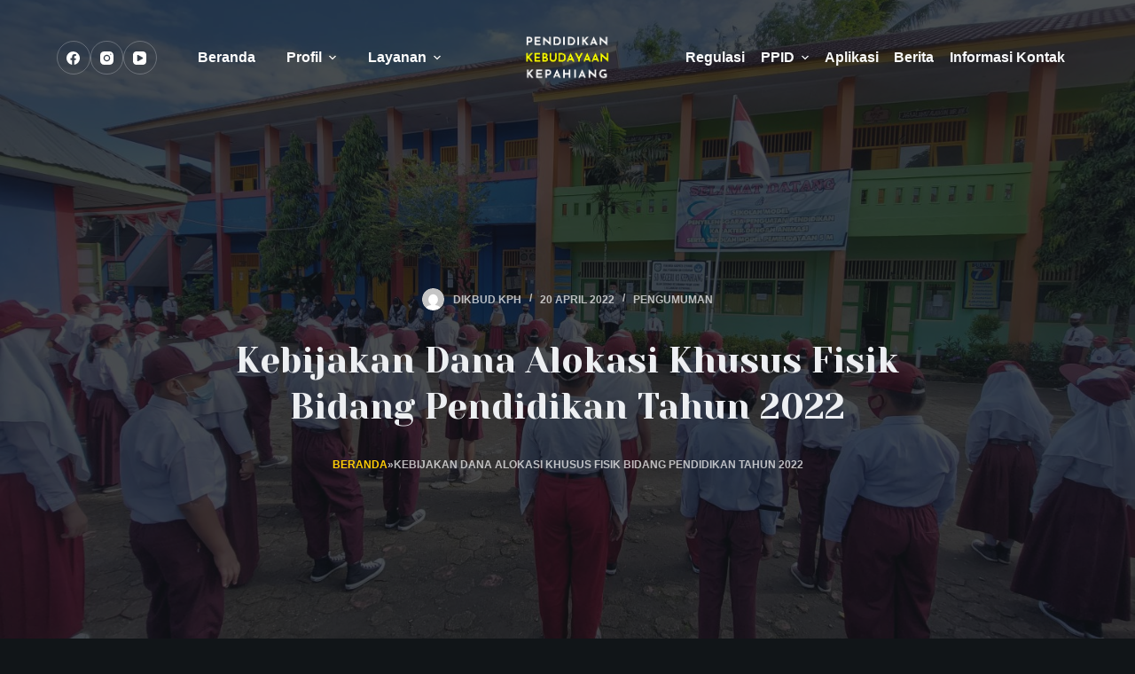

--- FILE ---
content_type: text/html; charset=UTF-8
request_url: https://dikbud.kepahiangkab.go.id/2022/04/20/kebijakan-dana-alokasi-khusus-bidang-pendidikan-tahun-2022/
body_size: 21916
content:
<!doctype html>
<html lang="id">
<head>
	
	<meta charset="UTF-8">
	<meta name="viewport" content="width=device-width, initial-scale=1, maximum-scale=5, viewport-fit=cover">
	<link rel="profile" href="https://gmpg.org/xfn/11">

	<meta name='robots' content='index, follow, max-image-preview:large, max-snippet:-1, max-video-preview:-1' />

	<!-- This site is optimized with the Yoast SEO plugin v26.7 - https://yoast.com/wordpress/plugins/seo/ -->
	<title>Kebijakan Dana Alokasi Khusus Fisik Bidang Pendidikan Tahun 2022 &#8226; DIKBUD Kepahiang</title>
	<meta name="description" content="Dana Alokasi Khusus Fisik (DAK Fisik) adalah dana yang dialokasikan dalam anggaran pendapatan dan belanja negara kepada daerah tertentu dengan tujuan untuk membantu mendanai kegiatan khusus fisik yang merupakan urusan daerah dan sesuai dengan prioritas nasional." />
	<link rel="canonical" href="https://dikbud.kepahiangkab.go.id/2022/04/20/kebijakan-dana-alokasi-khusus-bidang-pendidikan-tahun-2022/" />
	<meta property="og:locale" content="id_ID" />
	<meta property="og:type" content="article" />
	<meta property="og:title" content="Kebijakan Dana Alokasi Khusus Fisik Bidang Pendidikan Tahun 2022 &#8226; DIKBUD Kepahiang" />
	<meta property="og:description" content="Dana Alokasi Khusus Fisik (DAK Fisik) adalah dana yang dialokasikan dalam anggaran pendapatan dan belanja negara kepada daerah tertentu dengan tujuan untuk membantu mendanai kegiatan khusus fisik yang merupakan urusan daerah dan sesuai dengan prioritas nasional." />
	<meta property="og:url" content="https://dikbud.kepahiangkab.go.id/2022/04/20/kebijakan-dana-alokasi-khusus-bidang-pendidikan-tahun-2022/" />
	<meta property="og:site_name" content="DIKBUD Kepahiang" />
	<meta property="article:publisher" content="https://web.facebook.com/DikbudKepahiang" />
	<meta property="article:author" content="https://web.facebook.com/DikbudKepahiang" />
	<meta property="article:published_time" content="2022-04-20T11:21:59+00:00" />
	<meta property="article:modified_time" content="2022-04-20T11:23:22+00:00" />
	<meta property="og:image" content="https://dikbud.kepahiangkab.go.id/wp-content/uploads/2022/03/20211122_074356-scaled.jpg" />
	<meta property="og:image:width" content="2560" />
	<meta property="og:image:height" content="1920" />
	<meta property="og:image:type" content="image/jpeg" />
	<meta name="author" content="DIKBUD KPH" />
	<meta name="twitter:card" content="summary_large_image" />
	<meta name="twitter:label1" content="Ditulis oleh" />
	<meta name="twitter:data1" content="DIKBUD KPH" />
	<meta name="twitter:label2" content="Estimasi waktu membaca" />
	<meta name="twitter:data2" content="2 menit" />
	<script type="application/ld+json" class="yoast-schema-graph">{"@context":"https://schema.org","@graph":[{"@type":"Article","@id":"https://dikbud.kepahiangkab.go.id/2022/04/20/kebijakan-dana-alokasi-khusus-bidang-pendidikan-tahun-2022/#article","isPartOf":{"@id":"https://dikbud.kepahiangkab.go.id/2022/04/20/kebijakan-dana-alokasi-khusus-bidang-pendidikan-tahun-2022/"},"author":{"name":"DIKBUD KPH","@id":"https://dikbud.kepahiangkab.go.id/#/schema/person/6e3931a1f2130c242a2169ebc93054c5"},"headline":"Kebijakan Dana Alokasi Khusus Fisik Bidang Pendidikan Tahun 2022","datePublished":"2022-04-20T11:21:59+00:00","dateModified":"2022-04-20T11:23:22+00:00","mainEntityOfPage":{"@id":"https://dikbud.kepahiangkab.go.id/2022/04/20/kebijakan-dana-alokasi-khusus-bidang-pendidikan-tahun-2022/"},"wordCount":61,"commentCount":0,"publisher":{"@id":"https://dikbud.kepahiangkab.go.id/#organization"},"image":{"@id":"https://dikbud.kepahiangkab.go.id/2022/04/20/kebijakan-dana-alokasi-khusus-bidang-pendidikan-tahun-2022/#primaryimage"},"thumbnailUrl":"https://dikbud.kepahiangkab.go.id/wp-content/uploads/2022/03/20211122_074356-scaled.jpg","keywords":["DAK","Dana Alokasi Khusus","DIKBUD Kepahiang","Kabupaten Kepahiang"],"articleSection":["Pengumuman"],"inLanguage":"id","potentialAction":[{"@type":"CommentAction","name":"Comment","target":["https://dikbud.kepahiangkab.go.id/2022/04/20/kebijakan-dana-alokasi-khusus-bidang-pendidikan-tahun-2022/#respond"]}]},{"@type":"WebPage","@id":"https://dikbud.kepahiangkab.go.id/2022/04/20/kebijakan-dana-alokasi-khusus-bidang-pendidikan-tahun-2022/","url":"https://dikbud.kepahiangkab.go.id/2022/04/20/kebijakan-dana-alokasi-khusus-bidang-pendidikan-tahun-2022/","name":"Kebijakan Dana Alokasi Khusus Fisik Bidang Pendidikan Tahun 2022 &#8226; DIKBUD Kepahiang","isPartOf":{"@id":"https://dikbud.kepahiangkab.go.id/#website"},"primaryImageOfPage":{"@id":"https://dikbud.kepahiangkab.go.id/2022/04/20/kebijakan-dana-alokasi-khusus-bidang-pendidikan-tahun-2022/#primaryimage"},"image":{"@id":"https://dikbud.kepahiangkab.go.id/2022/04/20/kebijakan-dana-alokasi-khusus-bidang-pendidikan-tahun-2022/#primaryimage"},"thumbnailUrl":"https://dikbud.kepahiangkab.go.id/wp-content/uploads/2022/03/20211122_074356-scaled.jpg","datePublished":"2022-04-20T11:21:59+00:00","dateModified":"2022-04-20T11:23:22+00:00","description":"Dana Alokasi Khusus Fisik (DAK Fisik) adalah dana yang dialokasikan dalam anggaran pendapatan dan belanja negara kepada daerah tertentu dengan tujuan untuk membantu mendanai kegiatan khusus fisik yang merupakan urusan daerah dan sesuai dengan prioritas nasional.","breadcrumb":{"@id":"https://dikbud.kepahiangkab.go.id/2022/04/20/kebijakan-dana-alokasi-khusus-bidang-pendidikan-tahun-2022/#breadcrumb"},"inLanguage":"id","potentialAction":[{"@type":"ReadAction","target":["https://dikbud.kepahiangkab.go.id/2022/04/20/kebijakan-dana-alokasi-khusus-bidang-pendidikan-tahun-2022/"]}]},{"@type":"ImageObject","inLanguage":"id","@id":"https://dikbud.kepahiangkab.go.id/2022/04/20/kebijakan-dana-alokasi-khusus-bidang-pendidikan-tahun-2022/#primaryimage","url":"https://dikbud.kepahiangkab.go.id/wp-content/uploads/2022/03/20211122_074356-scaled.jpg","contentUrl":"https://dikbud.kepahiangkab.go.id/wp-content/uploads/2022/03/20211122_074356-scaled.jpg","width":2560,"height":1920},{"@type":"BreadcrumbList","@id":"https://dikbud.kepahiangkab.go.id/2022/04/20/kebijakan-dana-alokasi-khusus-bidang-pendidikan-tahun-2022/#breadcrumb","itemListElement":[{"@type":"ListItem","position":1,"name":"Beranda","item":"https://dikbud.kepahiangkab.go.id/"},{"@type":"ListItem","position":2,"name":"Kebijakan Dana Alokasi Khusus Fisik Bidang Pendidikan Tahun 2022"}]},{"@type":"WebSite","@id":"https://dikbud.kepahiangkab.go.id/#website","url":"https://dikbud.kepahiangkab.go.id/","name":"DIKBUD Kepahiang","description":"Sahabat Pendidikan Kabupaten Kepahiang","publisher":{"@id":"https://dikbud.kepahiangkab.go.id/#organization"},"potentialAction":[{"@type":"SearchAction","target":{"@type":"EntryPoint","urlTemplate":"https://dikbud.kepahiangkab.go.id/?s={search_term_string}"},"query-input":{"@type":"PropertyValueSpecification","valueRequired":true,"valueName":"search_term_string"}}],"inLanguage":"id"},{"@type":"Organization","@id":"https://dikbud.kepahiangkab.go.id/#organization","name":"Dinas Pendidikan dan Kebudayaan Kabupaten Kepahiang","url":"https://dikbud.kepahiangkab.go.id/","logo":{"@type":"ImageObject","inLanguage":"id","@id":"https://dikbud.kepahiangkab.go.id/#/schema/logo/image/","url":"https://dikbud.kepahiangkab.go.id/wp-content/uploads/2022/03/FAVICON-fococlipping-standard.png","contentUrl":"https://dikbud.kepahiangkab.go.id/wp-content/uploads/2022/03/FAVICON-fococlipping-standard.png","width":500,"height":500,"caption":"Dinas Pendidikan dan Kebudayaan Kabupaten Kepahiang"},"image":{"@id":"https://dikbud.kepahiangkab.go.id/#/schema/logo/image/"},"sameAs":["https://web.facebook.com/DikbudKepahiang","https://www.instagram.com/dikbudkepahiang/","https://www.youtube.com/channel/UCbNo0wdKj8FYPSAv1zfr_4A"]},{"@type":"Person","@id":"https://dikbud.kepahiangkab.go.id/#/schema/person/6e3931a1f2130c242a2169ebc93054c5","name":"DIKBUD KPH","image":{"@type":"ImageObject","inLanguage":"id","@id":"https://dikbud.kepahiangkab.go.id/#/schema/person/image/","url":"https://secure.gravatar.com/avatar/17c2331e361577f956a01fe5cbc3cecb7e3ac33e42e99cbbe0a8d110f7f2a633?s=96&d=mm&r=g","contentUrl":"https://secure.gravatar.com/avatar/17c2331e361577f956a01fe5cbc3cecb7e3ac33e42e99cbbe0a8d110f7f2a633?s=96&d=mm&r=g","caption":"DIKBUD KPH"},"sameAs":["https://dikbud.kepahiangkab.go.id/","https://web.facebook.com/DikbudKepahiang","https://www.instagram.com/dikbudkepahiang/","https://www.youtube.com/channel/UCbNo0wdKj8FYPSAv1zfr_4A"],"url":"https://dikbud.kepahiangkab.go.id/author/dikbud-kph/"}]}</script>
	<!-- / Yoast SEO plugin. -->


<link rel='dns-prefetch' href='//fonts.googleapis.com' />
<link rel="alternate" type="application/rss+xml" title="DIKBUD Kepahiang &raquo; Feed" href="https://dikbud.kepahiangkab.go.id/feed/" />
<link rel="alternate" type="application/rss+xml" title="DIKBUD Kepahiang &raquo; Umpan Komentar" href="https://dikbud.kepahiangkab.go.id/comments/feed/" />
<link rel="alternate" type="application/rss+xml" title="DIKBUD Kepahiang &raquo; Kebijakan Dana Alokasi Khusus Fisik Bidang Pendidikan Tahun 2022 Umpan Komentar" href="https://dikbud.kepahiangkab.go.id/2022/04/20/kebijakan-dana-alokasi-khusus-bidang-pendidikan-tahun-2022/feed/" />
<link rel="alternate" title="oEmbed (JSON)" type="application/json+oembed" href="https://dikbud.kepahiangkab.go.id/wp-json/oembed/1.0/embed?url=https%3A%2F%2Fdikbud.kepahiangkab.go.id%2F2022%2F04%2F20%2Fkebijakan-dana-alokasi-khusus-bidang-pendidikan-tahun-2022%2F" />
<link rel="alternate" title="oEmbed (XML)" type="text/xml+oembed" href="https://dikbud.kepahiangkab.go.id/wp-json/oembed/1.0/embed?url=https%3A%2F%2Fdikbud.kepahiangkab.go.id%2F2022%2F04%2F20%2Fkebijakan-dana-alokasi-khusus-bidang-pendidikan-tahun-2022%2F&#038;format=xml" />
<style id='wp-img-auto-sizes-contain-inline-css'>
img:is([sizes=auto i],[sizes^="auto," i]){contain-intrinsic-size:3000px 1500px}
/*# sourceURL=wp-img-auto-sizes-contain-inline-css */
</style>
<style id='wp-block-library-inline-css'>
:root{--wp-block-synced-color:#7a00df;--wp-block-synced-color--rgb:122,0,223;--wp-bound-block-color:var(--wp-block-synced-color);--wp-editor-canvas-background:#ddd;--wp-admin-theme-color:#007cba;--wp-admin-theme-color--rgb:0,124,186;--wp-admin-theme-color-darker-10:#006ba1;--wp-admin-theme-color-darker-10--rgb:0,107,160.5;--wp-admin-theme-color-darker-20:#005a87;--wp-admin-theme-color-darker-20--rgb:0,90,135;--wp-admin-border-width-focus:2px}@media (min-resolution:192dpi){:root{--wp-admin-border-width-focus:1.5px}}.wp-element-button{cursor:pointer}:root .has-very-light-gray-background-color{background-color:#eee}:root .has-very-dark-gray-background-color{background-color:#313131}:root .has-very-light-gray-color{color:#eee}:root .has-very-dark-gray-color{color:#313131}:root .has-vivid-green-cyan-to-vivid-cyan-blue-gradient-background{background:linear-gradient(135deg,#00d084,#0693e3)}:root .has-purple-crush-gradient-background{background:linear-gradient(135deg,#34e2e4,#4721fb 50%,#ab1dfe)}:root .has-hazy-dawn-gradient-background{background:linear-gradient(135deg,#faaca8,#dad0ec)}:root .has-subdued-olive-gradient-background{background:linear-gradient(135deg,#fafae1,#67a671)}:root .has-atomic-cream-gradient-background{background:linear-gradient(135deg,#fdd79a,#004a59)}:root .has-nightshade-gradient-background{background:linear-gradient(135deg,#330968,#31cdcf)}:root .has-midnight-gradient-background{background:linear-gradient(135deg,#020381,#2874fc)}:root{--wp--preset--font-size--normal:16px;--wp--preset--font-size--huge:42px}.has-regular-font-size{font-size:1em}.has-larger-font-size{font-size:2.625em}.has-normal-font-size{font-size:var(--wp--preset--font-size--normal)}.has-huge-font-size{font-size:var(--wp--preset--font-size--huge)}.has-text-align-center{text-align:center}.has-text-align-left{text-align:left}.has-text-align-right{text-align:right}.has-fit-text{white-space:nowrap!important}#end-resizable-editor-section{display:none}.aligncenter{clear:both}.items-justified-left{justify-content:flex-start}.items-justified-center{justify-content:center}.items-justified-right{justify-content:flex-end}.items-justified-space-between{justify-content:space-between}.screen-reader-text{border:0;clip-path:inset(50%);height:1px;margin:-1px;overflow:hidden;padding:0;position:absolute;width:1px;word-wrap:normal!important}.screen-reader-text:focus{background-color:#ddd;clip-path:none;color:#444;display:block;font-size:1em;height:auto;left:5px;line-height:normal;padding:15px 23px 14px;text-decoration:none;top:5px;width:auto;z-index:100000}html :where(.has-border-color){border-style:solid}html :where([style*=border-top-color]){border-top-style:solid}html :where([style*=border-right-color]){border-right-style:solid}html :where([style*=border-bottom-color]){border-bottom-style:solid}html :where([style*=border-left-color]){border-left-style:solid}html :where([style*=border-width]){border-style:solid}html :where([style*=border-top-width]){border-top-style:solid}html :where([style*=border-right-width]){border-right-style:solid}html :where([style*=border-bottom-width]){border-bottom-style:solid}html :where([style*=border-left-width]){border-left-style:solid}html :where(img[class*=wp-image-]){height:auto;max-width:100%}:where(figure){margin:0 0 1em}html :where(.is-position-sticky){--wp-admin--admin-bar--position-offset:var(--wp-admin--admin-bar--height,0px)}@media screen and (max-width:600px){html :where(.is-position-sticky){--wp-admin--admin-bar--position-offset:0px}}

/*# sourceURL=wp-block-library-inline-css */
</style><style id='wp-block-gallery-inline-css'>
.blocks-gallery-grid:not(.has-nested-images),.wp-block-gallery:not(.has-nested-images){display:flex;flex-wrap:wrap;list-style-type:none;margin:0;padding:0}.blocks-gallery-grid:not(.has-nested-images) .blocks-gallery-image,.blocks-gallery-grid:not(.has-nested-images) .blocks-gallery-item,.wp-block-gallery:not(.has-nested-images) .blocks-gallery-image,.wp-block-gallery:not(.has-nested-images) .blocks-gallery-item{display:flex;flex-direction:column;flex-grow:1;justify-content:center;margin:0 1em 1em 0;position:relative;width:calc(50% - 1em)}.blocks-gallery-grid:not(.has-nested-images) .blocks-gallery-image:nth-of-type(2n),.blocks-gallery-grid:not(.has-nested-images) .blocks-gallery-item:nth-of-type(2n),.wp-block-gallery:not(.has-nested-images) .blocks-gallery-image:nth-of-type(2n),.wp-block-gallery:not(.has-nested-images) .blocks-gallery-item:nth-of-type(2n){margin-right:0}.blocks-gallery-grid:not(.has-nested-images) .blocks-gallery-image figure,.blocks-gallery-grid:not(.has-nested-images) .blocks-gallery-item figure,.wp-block-gallery:not(.has-nested-images) .blocks-gallery-image figure,.wp-block-gallery:not(.has-nested-images) .blocks-gallery-item figure{align-items:flex-end;display:flex;height:100%;justify-content:flex-start;margin:0}.blocks-gallery-grid:not(.has-nested-images) .blocks-gallery-image img,.blocks-gallery-grid:not(.has-nested-images) .blocks-gallery-item img,.wp-block-gallery:not(.has-nested-images) .blocks-gallery-image img,.wp-block-gallery:not(.has-nested-images) .blocks-gallery-item img{display:block;height:auto;max-width:100%;width:auto}.blocks-gallery-grid:not(.has-nested-images) .blocks-gallery-image figcaption,.blocks-gallery-grid:not(.has-nested-images) .blocks-gallery-item figcaption,.wp-block-gallery:not(.has-nested-images) .blocks-gallery-image figcaption,.wp-block-gallery:not(.has-nested-images) .blocks-gallery-item figcaption{background:linear-gradient(0deg,#000000b3,#0000004d 70%,#0000);bottom:0;box-sizing:border-box;color:#fff;font-size:.8em;margin:0;max-height:100%;overflow:auto;padding:3em .77em .7em;position:absolute;text-align:center;width:100%;z-index:2}.blocks-gallery-grid:not(.has-nested-images) .blocks-gallery-image figcaption img,.blocks-gallery-grid:not(.has-nested-images) .blocks-gallery-item figcaption img,.wp-block-gallery:not(.has-nested-images) .blocks-gallery-image figcaption img,.wp-block-gallery:not(.has-nested-images) .blocks-gallery-item figcaption img{display:inline}.blocks-gallery-grid:not(.has-nested-images) figcaption,.wp-block-gallery:not(.has-nested-images) figcaption{flex-grow:1}.blocks-gallery-grid:not(.has-nested-images).is-cropped .blocks-gallery-image a,.blocks-gallery-grid:not(.has-nested-images).is-cropped .blocks-gallery-image img,.blocks-gallery-grid:not(.has-nested-images).is-cropped .blocks-gallery-item a,.blocks-gallery-grid:not(.has-nested-images).is-cropped .blocks-gallery-item img,.wp-block-gallery:not(.has-nested-images).is-cropped .blocks-gallery-image a,.wp-block-gallery:not(.has-nested-images).is-cropped .blocks-gallery-image img,.wp-block-gallery:not(.has-nested-images).is-cropped .blocks-gallery-item a,.wp-block-gallery:not(.has-nested-images).is-cropped .blocks-gallery-item img{flex:1;height:100%;object-fit:cover;width:100%}.blocks-gallery-grid:not(.has-nested-images).columns-1 .blocks-gallery-image,.blocks-gallery-grid:not(.has-nested-images).columns-1 .blocks-gallery-item,.wp-block-gallery:not(.has-nested-images).columns-1 .blocks-gallery-image,.wp-block-gallery:not(.has-nested-images).columns-1 .blocks-gallery-item{margin-right:0;width:100%}@media (min-width:600px){.blocks-gallery-grid:not(.has-nested-images).columns-3 .blocks-gallery-image,.blocks-gallery-grid:not(.has-nested-images).columns-3 .blocks-gallery-item,.wp-block-gallery:not(.has-nested-images).columns-3 .blocks-gallery-image,.wp-block-gallery:not(.has-nested-images).columns-3 .blocks-gallery-item{margin-right:1em;width:calc(33.33333% - .66667em)}.blocks-gallery-grid:not(.has-nested-images).columns-4 .blocks-gallery-image,.blocks-gallery-grid:not(.has-nested-images).columns-4 .blocks-gallery-item,.wp-block-gallery:not(.has-nested-images).columns-4 .blocks-gallery-image,.wp-block-gallery:not(.has-nested-images).columns-4 .blocks-gallery-item{margin-right:1em;width:calc(25% - .75em)}.blocks-gallery-grid:not(.has-nested-images).columns-5 .blocks-gallery-image,.blocks-gallery-grid:not(.has-nested-images).columns-5 .blocks-gallery-item,.wp-block-gallery:not(.has-nested-images).columns-5 .blocks-gallery-image,.wp-block-gallery:not(.has-nested-images).columns-5 .blocks-gallery-item{margin-right:1em;width:calc(20% - .8em)}.blocks-gallery-grid:not(.has-nested-images).columns-6 .blocks-gallery-image,.blocks-gallery-grid:not(.has-nested-images).columns-6 .blocks-gallery-item,.wp-block-gallery:not(.has-nested-images).columns-6 .blocks-gallery-image,.wp-block-gallery:not(.has-nested-images).columns-6 .blocks-gallery-item{margin-right:1em;width:calc(16.66667% - .83333em)}.blocks-gallery-grid:not(.has-nested-images).columns-7 .blocks-gallery-image,.blocks-gallery-grid:not(.has-nested-images).columns-7 .blocks-gallery-item,.wp-block-gallery:not(.has-nested-images).columns-7 .blocks-gallery-image,.wp-block-gallery:not(.has-nested-images).columns-7 .blocks-gallery-item{margin-right:1em;width:calc(14.28571% - .85714em)}.blocks-gallery-grid:not(.has-nested-images).columns-8 .blocks-gallery-image,.blocks-gallery-grid:not(.has-nested-images).columns-8 .blocks-gallery-item,.wp-block-gallery:not(.has-nested-images).columns-8 .blocks-gallery-image,.wp-block-gallery:not(.has-nested-images).columns-8 .blocks-gallery-item{margin-right:1em;width:calc(12.5% - .875em)}.blocks-gallery-grid:not(.has-nested-images).columns-1 .blocks-gallery-image:nth-of-type(1n),.blocks-gallery-grid:not(.has-nested-images).columns-1 .blocks-gallery-item:nth-of-type(1n),.blocks-gallery-grid:not(.has-nested-images).columns-2 .blocks-gallery-image:nth-of-type(2n),.blocks-gallery-grid:not(.has-nested-images).columns-2 .blocks-gallery-item:nth-of-type(2n),.blocks-gallery-grid:not(.has-nested-images).columns-3 .blocks-gallery-image:nth-of-type(3n),.blocks-gallery-grid:not(.has-nested-images).columns-3 .blocks-gallery-item:nth-of-type(3n),.blocks-gallery-grid:not(.has-nested-images).columns-4 .blocks-gallery-image:nth-of-type(4n),.blocks-gallery-grid:not(.has-nested-images).columns-4 .blocks-gallery-item:nth-of-type(4n),.blocks-gallery-grid:not(.has-nested-images).columns-5 .blocks-gallery-image:nth-of-type(5n),.blocks-gallery-grid:not(.has-nested-images).columns-5 .blocks-gallery-item:nth-of-type(5n),.blocks-gallery-grid:not(.has-nested-images).columns-6 .blocks-gallery-image:nth-of-type(6n),.blocks-gallery-grid:not(.has-nested-images).columns-6 .blocks-gallery-item:nth-of-type(6n),.blocks-gallery-grid:not(.has-nested-images).columns-7 .blocks-gallery-image:nth-of-type(7n),.blocks-gallery-grid:not(.has-nested-images).columns-7 .blocks-gallery-item:nth-of-type(7n),.blocks-gallery-grid:not(.has-nested-images).columns-8 .blocks-gallery-image:nth-of-type(8n),.blocks-gallery-grid:not(.has-nested-images).columns-8 .blocks-gallery-item:nth-of-type(8n),.wp-block-gallery:not(.has-nested-images).columns-1 .blocks-gallery-image:nth-of-type(1n),.wp-block-gallery:not(.has-nested-images).columns-1 .blocks-gallery-item:nth-of-type(1n),.wp-block-gallery:not(.has-nested-images).columns-2 .blocks-gallery-image:nth-of-type(2n),.wp-block-gallery:not(.has-nested-images).columns-2 .blocks-gallery-item:nth-of-type(2n),.wp-block-gallery:not(.has-nested-images).columns-3 .blocks-gallery-image:nth-of-type(3n),.wp-block-gallery:not(.has-nested-images).columns-3 .blocks-gallery-item:nth-of-type(3n),.wp-block-gallery:not(.has-nested-images).columns-4 .blocks-gallery-image:nth-of-type(4n),.wp-block-gallery:not(.has-nested-images).columns-4 .blocks-gallery-item:nth-of-type(4n),.wp-block-gallery:not(.has-nested-images).columns-5 .blocks-gallery-image:nth-of-type(5n),.wp-block-gallery:not(.has-nested-images).columns-5 .blocks-gallery-item:nth-of-type(5n),.wp-block-gallery:not(.has-nested-images).columns-6 .blocks-gallery-image:nth-of-type(6n),.wp-block-gallery:not(.has-nested-images).columns-6 .blocks-gallery-item:nth-of-type(6n),.wp-block-gallery:not(.has-nested-images).columns-7 .blocks-gallery-image:nth-of-type(7n),.wp-block-gallery:not(.has-nested-images).columns-7 .blocks-gallery-item:nth-of-type(7n),.wp-block-gallery:not(.has-nested-images).columns-8 .blocks-gallery-image:nth-of-type(8n),.wp-block-gallery:not(.has-nested-images).columns-8 .blocks-gallery-item:nth-of-type(8n){margin-right:0}}.blocks-gallery-grid:not(.has-nested-images) .blocks-gallery-image:last-child,.blocks-gallery-grid:not(.has-nested-images) .blocks-gallery-item:last-child,.wp-block-gallery:not(.has-nested-images) .blocks-gallery-image:last-child,.wp-block-gallery:not(.has-nested-images) .blocks-gallery-item:last-child{margin-right:0}.blocks-gallery-grid:not(.has-nested-images).alignleft,.blocks-gallery-grid:not(.has-nested-images).alignright,.wp-block-gallery:not(.has-nested-images).alignleft,.wp-block-gallery:not(.has-nested-images).alignright{max-width:420px;width:100%}.blocks-gallery-grid:not(.has-nested-images).aligncenter .blocks-gallery-item figure,.wp-block-gallery:not(.has-nested-images).aligncenter .blocks-gallery-item figure{justify-content:center}.wp-block-gallery:not(.is-cropped) .blocks-gallery-item{align-self:flex-start}figure.wp-block-gallery.has-nested-images{align-items:normal}.wp-block-gallery.has-nested-images figure.wp-block-image:not(#individual-image){margin:0;width:calc(50% - var(--wp--style--unstable-gallery-gap, 16px)/2)}.wp-block-gallery.has-nested-images figure.wp-block-image{box-sizing:border-box;display:flex;flex-direction:column;flex-grow:1;justify-content:center;max-width:100%;position:relative}.wp-block-gallery.has-nested-images figure.wp-block-image>a,.wp-block-gallery.has-nested-images figure.wp-block-image>div{flex-direction:column;flex-grow:1;margin:0}.wp-block-gallery.has-nested-images figure.wp-block-image img{display:block;height:auto;max-width:100%!important;width:auto}.wp-block-gallery.has-nested-images figure.wp-block-image figcaption,.wp-block-gallery.has-nested-images figure.wp-block-image:has(figcaption):before{bottom:0;left:0;max-height:100%;position:absolute;right:0}.wp-block-gallery.has-nested-images figure.wp-block-image:has(figcaption):before{backdrop-filter:blur(3px);content:"";height:100%;-webkit-mask-image:linear-gradient(0deg,#000 20%,#0000);mask-image:linear-gradient(0deg,#000 20%,#0000);max-height:40%;pointer-events:none}.wp-block-gallery.has-nested-images figure.wp-block-image figcaption{box-sizing:border-box;color:#fff;font-size:13px;margin:0;overflow:auto;padding:1em;text-align:center;text-shadow:0 0 1.5px #000}.wp-block-gallery.has-nested-images figure.wp-block-image figcaption::-webkit-scrollbar{height:12px;width:12px}.wp-block-gallery.has-nested-images figure.wp-block-image figcaption::-webkit-scrollbar-track{background-color:initial}.wp-block-gallery.has-nested-images figure.wp-block-image figcaption::-webkit-scrollbar-thumb{background-clip:padding-box;background-color:initial;border:3px solid #0000;border-radius:8px}.wp-block-gallery.has-nested-images figure.wp-block-image figcaption:focus-within::-webkit-scrollbar-thumb,.wp-block-gallery.has-nested-images figure.wp-block-image figcaption:focus::-webkit-scrollbar-thumb,.wp-block-gallery.has-nested-images figure.wp-block-image figcaption:hover::-webkit-scrollbar-thumb{background-color:#fffc}.wp-block-gallery.has-nested-images figure.wp-block-image figcaption{scrollbar-color:#0000 #0000;scrollbar-gutter:stable both-edges;scrollbar-width:thin}.wp-block-gallery.has-nested-images figure.wp-block-image figcaption:focus,.wp-block-gallery.has-nested-images figure.wp-block-image figcaption:focus-within,.wp-block-gallery.has-nested-images figure.wp-block-image figcaption:hover{scrollbar-color:#fffc #0000}.wp-block-gallery.has-nested-images figure.wp-block-image figcaption{will-change:transform}@media (hover:none){.wp-block-gallery.has-nested-images figure.wp-block-image figcaption{scrollbar-color:#fffc #0000}}.wp-block-gallery.has-nested-images figure.wp-block-image figcaption{background:linear-gradient(0deg,#0006,#0000)}.wp-block-gallery.has-nested-images figure.wp-block-image figcaption img{display:inline}.wp-block-gallery.has-nested-images figure.wp-block-image figcaption a{color:inherit}.wp-block-gallery.has-nested-images figure.wp-block-image.has-custom-border img{box-sizing:border-box}.wp-block-gallery.has-nested-images figure.wp-block-image.has-custom-border>a,.wp-block-gallery.has-nested-images figure.wp-block-image.has-custom-border>div,.wp-block-gallery.has-nested-images figure.wp-block-image.is-style-rounded>a,.wp-block-gallery.has-nested-images figure.wp-block-image.is-style-rounded>div{flex:1 1 auto}.wp-block-gallery.has-nested-images figure.wp-block-image.has-custom-border figcaption,.wp-block-gallery.has-nested-images figure.wp-block-image.is-style-rounded figcaption{background:none;color:inherit;flex:initial;margin:0;padding:10px 10px 9px;position:relative;text-shadow:none}.wp-block-gallery.has-nested-images figure.wp-block-image.has-custom-border:before,.wp-block-gallery.has-nested-images figure.wp-block-image.is-style-rounded:before{content:none}.wp-block-gallery.has-nested-images figcaption{flex-basis:100%;flex-grow:1;text-align:center}.wp-block-gallery.has-nested-images:not(.is-cropped) figure.wp-block-image:not(#individual-image){margin-bottom:auto;margin-top:0}.wp-block-gallery.has-nested-images.is-cropped figure.wp-block-image:not(#individual-image){align-self:inherit}.wp-block-gallery.has-nested-images.is-cropped figure.wp-block-image:not(#individual-image)>a,.wp-block-gallery.has-nested-images.is-cropped figure.wp-block-image:not(#individual-image)>div:not(.components-drop-zone){display:flex}.wp-block-gallery.has-nested-images.is-cropped figure.wp-block-image:not(#individual-image) a,.wp-block-gallery.has-nested-images.is-cropped figure.wp-block-image:not(#individual-image) img{flex:1 0 0%;height:100%;object-fit:cover;width:100%}.wp-block-gallery.has-nested-images.columns-1 figure.wp-block-image:not(#individual-image){width:100%}@media (min-width:600px){.wp-block-gallery.has-nested-images.columns-3 figure.wp-block-image:not(#individual-image){width:calc(33.33333% - var(--wp--style--unstable-gallery-gap, 16px)*.66667)}.wp-block-gallery.has-nested-images.columns-4 figure.wp-block-image:not(#individual-image){width:calc(25% - var(--wp--style--unstable-gallery-gap, 16px)*.75)}.wp-block-gallery.has-nested-images.columns-5 figure.wp-block-image:not(#individual-image){width:calc(20% - var(--wp--style--unstable-gallery-gap, 16px)*.8)}.wp-block-gallery.has-nested-images.columns-6 figure.wp-block-image:not(#individual-image){width:calc(16.66667% - var(--wp--style--unstable-gallery-gap, 16px)*.83333)}.wp-block-gallery.has-nested-images.columns-7 figure.wp-block-image:not(#individual-image){width:calc(14.28571% - var(--wp--style--unstable-gallery-gap, 16px)*.85714)}.wp-block-gallery.has-nested-images.columns-8 figure.wp-block-image:not(#individual-image){width:calc(12.5% - var(--wp--style--unstable-gallery-gap, 16px)*.875)}.wp-block-gallery.has-nested-images.columns-default figure.wp-block-image:not(#individual-image){width:calc(33.33% - var(--wp--style--unstable-gallery-gap, 16px)*.66667)}.wp-block-gallery.has-nested-images.columns-default figure.wp-block-image:not(#individual-image):first-child:nth-last-child(2),.wp-block-gallery.has-nested-images.columns-default figure.wp-block-image:not(#individual-image):first-child:nth-last-child(2)~figure.wp-block-image:not(#individual-image){width:calc(50% - var(--wp--style--unstable-gallery-gap, 16px)*.5)}.wp-block-gallery.has-nested-images.columns-default figure.wp-block-image:not(#individual-image):first-child:last-child{width:100%}}.wp-block-gallery.has-nested-images.alignleft,.wp-block-gallery.has-nested-images.alignright{max-width:420px;width:100%}.wp-block-gallery.has-nested-images.aligncenter{justify-content:center}
/*# sourceURL=https://dikbud.kepahiangkab.go.id/wp-includes/blocks/gallery/style.min.css */
</style>
<style id='wp-block-image-inline-css'>
.wp-block-image>a,.wp-block-image>figure>a{display:inline-block}.wp-block-image img{box-sizing:border-box;height:auto;max-width:100%;vertical-align:bottom}@media not (prefers-reduced-motion){.wp-block-image img.hide{visibility:hidden}.wp-block-image img.show{animation:show-content-image .4s}}.wp-block-image[style*=border-radius] img,.wp-block-image[style*=border-radius]>a{border-radius:inherit}.wp-block-image.has-custom-border img{box-sizing:border-box}.wp-block-image.aligncenter{text-align:center}.wp-block-image.alignfull>a,.wp-block-image.alignwide>a{width:100%}.wp-block-image.alignfull img,.wp-block-image.alignwide img{height:auto;width:100%}.wp-block-image .aligncenter,.wp-block-image .alignleft,.wp-block-image .alignright,.wp-block-image.aligncenter,.wp-block-image.alignleft,.wp-block-image.alignright{display:table}.wp-block-image .aligncenter>figcaption,.wp-block-image .alignleft>figcaption,.wp-block-image .alignright>figcaption,.wp-block-image.aligncenter>figcaption,.wp-block-image.alignleft>figcaption,.wp-block-image.alignright>figcaption{caption-side:bottom;display:table-caption}.wp-block-image .alignleft{float:left;margin:.5em 1em .5em 0}.wp-block-image .alignright{float:right;margin:.5em 0 .5em 1em}.wp-block-image .aligncenter{margin-left:auto;margin-right:auto}.wp-block-image :where(figcaption){margin-bottom:1em;margin-top:.5em}.wp-block-image.is-style-circle-mask img{border-radius:9999px}@supports ((-webkit-mask-image:none) or (mask-image:none)) or (-webkit-mask-image:none){.wp-block-image.is-style-circle-mask img{border-radius:0;-webkit-mask-image:url('data:image/svg+xml;utf8,<svg viewBox="0 0 100 100" xmlns="http://www.w3.org/2000/svg"><circle cx="50" cy="50" r="50"/></svg>');mask-image:url('data:image/svg+xml;utf8,<svg viewBox="0 0 100 100" xmlns="http://www.w3.org/2000/svg"><circle cx="50" cy="50" r="50"/></svg>');mask-mode:alpha;-webkit-mask-position:center;mask-position:center;-webkit-mask-repeat:no-repeat;mask-repeat:no-repeat;-webkit-mask-size:contain;mask-size:contain}}:root :where(.wp-block-image.is-style-rounded img,.wp-block-image .is-style-rounded img){border-radius:9999px}.wp-block-image figure{margin:0}.wp-lightbox-container{display:flex;flex-direction:column;position:relative}.wp-lightbox-container img{cursor:zoom-in}.wp-lightbox-container img:hover+button{opacity:1}.wp-lightbox-container button{align-items:center;backdrop-filter:blur(16px) saturate(180%);background-color:#5a5a5a40;border:none;border-radius:4px;cursor:zoom-in;display:flex;height:20px;justify-content:center;opacity:0;padding:0;position:absolute;right:16px;text-align:center;top:16px;width:20px;z-index:100}@media not (prefers-reduced-motion){.wp-lightbox-container button{transition:opacity .2s ease}}.wp-lightbox-container button:focus-visible{outline:3px auto #5a5a5a40;outline:3px auto -webkit-focus-ring-color;outline-offset:3px}.wp-lightbox-container button:hover{cursor:pointer;opacity:1}.wp-lightbox-container button:focus{opacity:1}.wp-lightbox-container button:focus,.wp-lightbox-container button:hover,.wp-lightbox-container button:not(:hover):not(:active):not(.has-background){background-color:#5a5a5a40;border:none}.wp-lightbox-overlay{box-sizing:border-box;cursor:zoom-out;height:100vh;left:0;overflow:hidden;position:fixed;top:0;visibility:hidden;width:100%;z-index:100000}.wp-lightbox-overlay .close-button{align-items:center;cursor:pointer;display:flex;justify-content:center;min-height:40px;min-width:40px;padding:0;position:absolute;right:calc(env(safe-area-inset-right) + 16px);top:calc(env(safe-area-inset-top) + 16px);z-index:5000000}.wp-lightbox-overlay .close-button:focus,.wp-lightbox-overlay .close-button:hover,.wp-lightbox-overlay .close-button:not(:hover):not(:active):not(.has-background){background:none;border:none}.wp-lightbox-overlay .lightbox-image-container{height:var(--wp--lightbox-container-height);left:50%;overflow:hidden;position:absolute;top:50%;transform:translate(-50%,-50%);transform-origin:top left;width:var(--wp--lightbox-container-width);z-index:9999999999}.wp-lightbox-overlay .wp-block-image{align-items:center;box-sizing:border-box;display:flex;height:100%;justify-content:center;margin:0;position:relative;transform-origin:0 0;width:100%;z-index:3000000}.wp-lightbox-overlay .wp-block-image img{height:var(--wp--lightbox-image-height);min-height:var(--wp--lightbox-image-height);min-width:var(--wp--lightbox-image-width);width:var(--wp--lightbox-image-width)}.wp-lightbox-overlay .wp-block-image figcaption{display:none}.wp-lightbox-overlay button{background:none;border:none}.wp-lightbox-overlay .scrim{background-color:#fff;height:100%;opacity:.9;position:absolute;width:100%;z-index:2000000}.wp-lightbox-overlay.active{visibility:visible}@media not (prefers-reduced-motion){.wp-lightbox-overlay.active{animation:turn-on-visibility .25s both}.wp-lightbox-overlay.active img{animation:turn-on-visibility .35s both}.wp-lightbox-overlay.show-closing-animation:not(.active){animation:turn-off-visibility .35s both}.wp-lightbox-overlay.show-closing-animation:not(.active) img{animation:turn-off-visibility .25s both}.wp-lightbox-overlay.zoom.active{animation:none;opacity:1;visibility:visible}.wp-lightbox-overlay.zoom.active .lightbox-image-container{animation:lightbox-zoom-in .4s}.wp-lightbox-overlay.zoom.active .lightbox-image-container img{animation:none}.wp-lightbox-overlay.zoom.active .scrim{animation:turn-on-visibility .4s forwards}.wp-lightbox-overlay.zoom.show-closing-animation:not(.active){animation:none}.wp-lightbox-overlay.zoom.show-closing-animation:not(.active) .lightbox-image-container{animation:lightbox-zoom-out .4s}.wp-lightbox-overlay.zoom.show-closing-animation:not(.active) .lightbox-image-container img{animation:none}.wp-lightbox-overlay.zoom.show-closing-animation:not(.active) .scrim{animation:turn-off-visibility .4s forwards}}@keyframes show-content-image{0%{visibility:hidden}99%{visibility:hidden}to{visibility:visible}}@keyframes turn-on-visibility{0%{opacity:0}to{opacity:1}}@keyframes turn-off-visibility{0%{opacity:1;visibility:visible}99%{opacity:0;visibility:visible}to{opacity:0;visibility:hidden}}@keyframes lightbox-zoom-in{0%{transform:translate(calc((-100vw + var(--wp--lightbox-scrollbar-width))/2 + var(--wp--lightbox-initial-left-position)),calc(-50vh + var(--wp--lightbox-initial-top-position))) scale(var(--wp--lightbox-scale))}to{transform:translate(-50%,-50%) scale(1)}}@keyframes lightbox-zoom-out{0%{transform:translate(-50%,-50%) scale(1);visibility:visible}99%{visibility:visible}to{transform:translate(calc((-100vw + var(--wp--lightbox-scrollbar-width))/2 + var(--wp--lightbox-initial-left-position)),calc(-50vh + var(--wp--lightbox-initial-top-position))) scale(var(--wp--lightbox-scale));visibility:hidden}}
/*# sourceURL=https://dikbud.kepahiangkab.go.id/wp-includes/blocks/image/style.min.css */
</style>
<style id='wp-block-paragraph-inline-css'>
.is-small-text{font-size:.875em}.is-regular-text{font-size:1em}.is-large-text{font-size:2.25em}.is-larger-text{font-size:3em}.has-drop-cap:not(:focus):first-letter{float:left;font-size:8.4em;font-style:normal;font-weight:100;line-height:.68;margin:.05em .1em 0 0;text-transform:uppercase}body.rtl .has-drop-cap:not(:focus):first-letter{float:none;margin-left:.1em}p.has-drop-cap.has-background{overflow:hidden}:root :where(p.has-background){padding:1.25em 2.375em}:where(p.has-text-color:not(.has-link-color)) a{color:inherit}p.has-text-align-left[style*="writing-mode:vertical-lr"],p.has-text-align-right[style*="writing-mode:vertical-rl"]{rotate:180deg}
/*# sourceURL=https://dikbud.kepahiangkab.go.id/wp-includes/blocks/paragraph/style.min.css */
</style>
<style id='global-styles-inline-css'>
:root{--wp--preset--aspect-ratio--square: 1;--wp--preset--aspect-ratio--4-3: 4/3;--wp--preset--aspect-ratio--3-4: 3/4;--wp--preset--aspect-ratio--3-2: 3/2;--wp--preset--aspect-ratio--2-3: 2/3;--wp--preset--aspect-ratio--16-9: 16/9;--wp--preset--aspect-ratio--9-16: 9/16;--wp--preset--color--black: #000000;--wp--preset--color--cyan-bluish-gray: #abb8c3;--wp--preset--color--white: #ffffff;--wp--preset--color--pale-pink: #f78da7;--wp--preset--color--vivid-red: #cf2e2e;--wp--preset--color--luminous-vivid-orange: #ff6900;--wp--preset--color--luminous-vivid-amber: #fcb900;--wp--preset--color--light-green-cyan: #7bdcb5;--wp--preset--color--vivid-green-cyan: #00d084;--wp--preset--color--pale-cyan-blue: #8ed1fc;--wp--preset--color--vivid-cyan-blue: #0693e3;--wp--preset--color--vivid-purple: #9b51e0;--wp--preset--color--palette-color-1: var(--paletteColor1, #ffcd05);--wp--preset--color--palette-color-2: var(--paletteColor2, #f7b500);--wp--preset--color--palette-color-3: var(--paletteColor3, #687279);--wp--preset--color--palette-color-4: var(--paletteColor4, #111518);--wp--preset--color--palette-color-5: var(--paletteColor5, #edeff2);--wp--preset--color--palette-color-6: var(--paletteColor6, #f9fafb);--wp--preset--color--palette-color-7: var(--paletteColor7, #FDFDFD);--wp--preset--color--palette-color-8: var(--paletteColor8, #ffffff);--wp--preset--gradient--vivid-cyan-blue-to-vivid-purple: linear-gradient(135deg,rgba(6,147,227,1) 0%,rgb(155,81,224) 100%);--wp--preset--gradient--light-green-cyan-to-vivid-green-cyan: linear-gradient(135deg,rgb(122,220,180) 0%,rgb(0,208,130) 100%);--wp--preset--gradient--luminous-vivid-amber-to-luminous-vivid-orange: linear-gradient(135deg,rgba(252,185,0,1) 0%,rgba(255,105,0,1) 100%);--wp--preset--gradient--luminous-vivid-orange-to-vivid-red: linear-gradient(135deg,rgba(255,105,0,1) 0%,rgb(207,46,46) 100%);--wp--preset--gradient--very-light-gray-to-cyan-bluish-gray: linear-gradient(135deg,rgb(238,238,238) 0%,rgb(169,184,195) 100%);--wp--preset--gradient--cool-to-warm-spectrum: linear-gradient(135deg,rgb(74,234,220) 0%,rgb(151,120,209) 20%,rgb(207,42,186) 40%,rgb(238,44,130) 60%,rgb(251,105,98) 80%,rgb(254,248,76) 100%);--wp--preset--gradient--blush-light-purple: linear-gradient(135deg,rgb(255,206,236) 0%,rgb(152,150,240) 100%);--wp--preset--gradient--blush-bordeaux: linear-gradient(135deg,rgb(254,205,165) 0%,rgb(254,45,45) 50%,rgb(107,0,62) 100%);--wp--preset--gradient--luminous-dusk: linear-gradient(135deg,rgb(255,203,112) 0%,rgb(199,81,192) 50%,rgb(65,88,208) 100%);--wp--preset--gradient--pale-ocean: linear-gradient(135deg,rgb(255,245,203) 0%,rgb(182,227,212) 50%,rgb(51,167,181) 100%);--wp--preset--gradient--electric-grass: linear-gradient(135deg,rgb(202,248,128) 0%,rgb(113,206,126) 100%);--wp--preset--gradient--midnight: linear-gradient(135deg,rgb(2,3,129) 0%,rgb(40,116,252) 100%);--wp--preset--gradient--juicy-peach: linear-gradient(to right, #ffecd2 0%, #fcb69f 100%);--wp--preset--gradient--young-passion: linear-gradient(to right, #ff8177 0%, #ff867a 0%, #ff8c7f 21%, #f99185 52%, #cf556c 78%, #b12a5b 100%);--wp--preset--gradient--true-sunset: linear-gradient(to right, #fa709a 0%, #fee140 100%);--wp--preset--gradient--morpheus-den: linear-gradient(to top, #30cfd0 0%, #330867 100%);--wp--preset--gradient--plum-plate: linear-gradient(135deg, #667eea 0%, #764ba2 100%);--wp--preset--gradient--aqua-splash: linear-gradient(15deg, #13547a 0%, #80d0c7 100%);--wp--preset--gradient--love-kiss: linear-gradient(to top, #ff0844 0%, #ffb199 100%);--wp--preset--gradient--new-retrowave: linear-gradient(to top, #3b41c5 0%, #a981bb 49%, #ffc8a9 100%);--wp--preset--gradient--plum-bath: linear-gradient(to top, #cc208e 0%, #6713d2 100%);--wp--preset--gradient--high-flight: linear-gradient(to right, #0acffe 0%, #495aff 100%);--wp--preset--gradient--teen-party: linear-gradient(-225deg, #FF057C 0%, #8D0B93 50%, #321575 100%);--wp--preset--gradient--fabled-sunset: linear-gradient(-225deg, #231557 0%, #44107A 29%, #FF1361 67%, #FFF800 100%);--wp--preset--gradient--arielle-smile: radial-gradient(circle 248px at center, #16d9e3 0%, #30c7ec 47%, #46aef7 100%);--wp--preset--gradient--itmeo-branding: linear-gradient(180deg, #2af598 0%, #009efd 100%);--wp--preset--gradient--deep-blue: linear-gradient(to right, #6a11cb 0%, #2575fc 100%);--wp--preset--gradient--strong-bliss: linear-gradient(to right, #f78ca0 0%, #f9748f 19%, #fd868c 60%, #fe9a8b 100%);--wp--preset--gradient--sweet-period: linear-gradient(to top, #3f51b1 0%, #5a55ae 13%, #7b5fac 25%, #8f6aae 38%, #a86aa4 50%, #cc6b8e 62%, #f18271 75%, #f3a469 87%, #f7c978 100%);--wp--preset--gradient--purple-division: linear-gradient(to top, #7028e4 0%, #e5b2ca 100%);--wp--preset--gradient--cold-evening: linear-gradient(to top, #0c3483 0%, #a2b6df 100%, #6b8cce 100%, #a2b6df 100%);--wp--preset--gradient--mountain-rock: linear-gradient(to right, #868f96 0%, #596164 100%);--wp--preset--gradient--desert-hump: linear-gradient(to top, #c79081 0%, #dfa579 100%);--wp--preset--gradient--ethernal-constance: linear-gradient(to top, #09203f 0%, #537895 100%);--wp--preset--gradient--happy-memories: linear-gradient(-60deg, #ff5858 0%, #f09819 100%);--wp--preset--gradient--grown-early: linear-gradient(to top, #0ba360 0%, #3cba92 100%);--wp--preset--gradient--morning-salad: linear-gradient(-225deg, #B7F8DB 0%, #50A7C2 100%);--wp--preset--gradient--night-call: linear-gradient(-225deg, #AC32E4 0%, #7918F2 48%, #4801FF 100%);--wp--preset--gradient--mind-crawl: linear-gradient(-225deg, #473B7B 0%, #3584A7 51%, #30D2BE 100%);--wp--preset--gradient--angel-care: linear-gradient(-225deg, #FFE29F 0%, #FFA99F 48%, #FF719A 100%);--wp--preset--gradient--juicy-cake: linear-gradient(to top, #e14fad 0%, #f9d423 100%);--wp--preset--gradient--rich-metal: linear-gradient(to right, #d7d2cc 0%, #304352 100%);--wp--preset--gradient--mole-hall: linear-gradient(-20deg, #616161 0%, #9bc5c3 100%);--wp--preset--gradient--cloudy-knoxville: linear-gradient(120deg, #fdfbfb 0%, #ebedee 100%);--wp--preset--gradient--soft-grass: linear-gradient(to top, #c1dfc4 0%, #deecdd 100%);--wp--preset--gradient--saint-petersburg: linear-gradient(135deg, #f5f7fa 0%, #c3cfe2 100%);--wp--preset--gradient--everlasting-sky: linear-gradient(135deg, #fdfcfb 0%, #e2d1c3 100%);--wp--preset--gradient--kind-steel: linear-gradient(-20deg, #e9defa 0%, #fbfcdb 100%);--wp--preset--gradient--over-sun: linear-gradient(60deg, #abecd6 0%, #fbed96 100%);--wp--preset--gradient--premium-white: linear-gradient(to top, #d5d4d0 0%, #d5d4d0 1%, #eeeeec 31%, #efeeec 75%, #e9e9e7 100%);--wp--preset--gradient--clean-mirror: linear-gradient(45deg, #93a5cf 0%, #e4efe9 100%);--wp--preset--gradient--wild-apple: linear-gradient(to top, #d299c2 0%, #fef9d7 100%);--wp--preset--gradient--snow-again: linear-gradient(to top, #e6e9f0 0%, #eef1f5 100%);--wp--preset--gradient--confident-cloud: linear-gradient(to top, #dad4ec 0%, #dad4ec 1%, #f3e7e9 100%);--wp--preset--gradient--glass-water: linear-gradient(to top, #dfe9f3 0%, white 100%);--wp--preset--gradient--perfect-white: linear-gradient(-225deg, #E3FDF5 0%, #FFE6FA 100%);--wp--preset--font-size--small: 13px;--wp--preset--font-size--medium: 20px;--wp--preset--font-size--large: 36px;--wp--preset--font-size--x-large: 42px;--wp--preset--spacing--20: 0.44rem;--wp--preset--spacing--30: 0.67rem;--wp--preset--spacing--40: 1rem;--wp--preset--spacing--50: 1.5rem;--wp--preset--spacing--60: 2.25rem;--wp--preset--spacing--70: 3.38rem;--wp--preset--spacing--80: 5.06rem;--wp--preset--shadow--natural: 6px 6px 9px rgba(0, 0, 0, 0.2);--wp--preset--shadow--deep: 12px 12px 50px rgba(0, 0, 0, 0.4);--wp--preset--shadow--sharp: 6px 6px 0px rgba(0, 0, 0, 0.2);--wp--preset--shadow--outlined: 6px 6px 0px -3px rgb(255, 255, 255), 6px 6px rgb(0, 0, 0);--wp--preset--shadow--crisp: 6px 6px 0px rgb(0, 0, 0);}:where(.is-layout-flex){gap: 0.5em;}:where(.is-layout-grid){gap: 0.5em;}body .is-layout-flex{display: flex;}.is-layout-flex{flex-wrap: wrap;align-items: center;}.is-layout-flex > :is(*, div){margin: 0;}body .is-layout-grid{display: grid;}.is-layout-grid > :is(*, div){margin: 0;}:where(.wp-block-columns.is-layout-flex){gap: 2em;}:where(.wp-block-columns.is-layout-grid){gap: 2em;}:where(.wp-block-post-template.is-layout-flex){gap: 1.25em;}:where(.wp-block-post-template.is-layout-grid){gap: 1.25em;}.has-black-color{color: var(--wp--preset--color--black) !important;}.has-cyan-bluish-gray-color{color: var(--wp--preset--color--cyan-bluish-gray) !important;}.has-white-color{color: var(--wp--preset--color--white) !important;}.has-pale-pink-color{color: var(--wp--preset--color--pale-pink) !important;}.has-vivid-red-color{color: var(--wp--preset--color--vivid-red) !important;}.has-luminous-vivid-orange-color{color: var(--wp--preset--color--luminous-vivid-orange) !important;}.has-luminous-vivid-amber-color{color: var(--wp--preset--color--luminous-vivid-amber) !important;}.has-light-green-cyan-color{color: var(--wp--preset--color--light-green-cyan) !important;}.has-vivid-green-cyan-color{color: var(--wp--preset--color--vivid-green-cyan) !important;}.has-pale-cyan-blue-color{color: var(--wp--preset--color--pale-cyan-blue) !important;}.has-vivid-cyan-blue-color{color: var(--wp--preset--color--vivid-cyan-blue) !important;}.has-vivid-purple-color{color: var(--wp--preset--color--vivid-purple) !important;}.has-black-background-color{background-color: var(--wp--preset--color--black) !important;}.has-cyan-bluish-gray-background-color{background-color: var(--wp--preset--color--cyan-bluish-gray) !important;}.has-white-background-color{background-color: var(--wp--preset--color--white) !important;}.has-pale-pink-background-color{background-color: var(--wp--preset--color--pale-pink) !important;}.has-vivid-red-background-color{background-color: var(--wp--preset--color--vivid-red) !important;}.has-luminous-vivid-orange-background-color{background-color: var(--wp--preset--color--luminous-vivid-orange) !important;}.has-luminous-vivid-amber-background-color{background-color: var(--wp--preset--color--luminous-vivid-amber) !important;}.has-light-green-cyan-background-color{background-color: var(--wp--preset--color--light-green-cyan) !important;}.has-vivid-green-cyan-background-color{background-color: var(--wp--preset--color--vivid-green-cyan) !important;}.has-pale-cyan-blue-background-color{background-color: var(--wp--preset--color--pale-cyan-blue) !important;}.has-vivid-cyan-blue-background-color{background-color: var(--wp--preset--color--vivid-cyan-blue) !important;}.has-vivid-purple-background-color{background-color: var(--wp--preset--color--vivid-purple) !important;}.has-black-border-color{border-color: var(--wp--preset--color--black) !important;}.has-cyan-bluish-gray-border-color{border-color: var(--wp--preset--color--cyan-bluish-gray) !important;}.has-white-border-color{border-color: var(--wp--preset--color--white) !important;}.has-pale-pink-border-color{border-color: var(--wp--preset--color--pale-pink) !important;}.has-vivid-red-border-color{border-color: var(--wp--preset--color--vivid-red) !important;}.has-luminous-vivid-orange-border-color{border-color: var(--wp--preset--color--luminous-vivid-orange) !important;}.has-luminous-vivid-amber-border-color{border-color: var(--wp--preset--color--luminous-vivid-amber) !important;}.has-light-green-cyan-border-color{border-color: var(--wp--preset--color--light-green-cyan) !important;}.has-vivid-green-cyan-border-color{border-color: var(--wp--preset--color--vivid-green-cyan) !important;}.has-pale-cyan-blue-border-color{border-color: var(--wp--preset--color--pale-cyan-blue) !important;}.has-vivid-cyan-blue-border-color{border-color: var(--wp--preset--color--vivid-cyan-blue) !important;}.has-vivid-purple-border-color{border-color: var(--wp--preset--color--vivid-purple) !important;}.has-vivid-cyan-blue-to-vivid-purple-gradient-background{background: var(--wp--preset--gradient--vivid-cyan-blue-to-vivid-purple) !important;}.has-light-green-cyan-to-vivid-green-cyan-gradient-background{background: var(--wp--preset--gradient--light-green-cyan-to-vivid-green-cyan) !important;}.has-luminous-vivid-amber-to-luminous-vivid-orange-gradient-background{background: var(--wp--preset--gradient--luminous-vivid-amber-to-luminous-vivid-orange) !important;}.has-luminous-vivid-orange-to-vivid-red-gradient-background{background: var(--wp--preset--gradient--luminous-vivid-orange-to-vivid-red) !important;}.has-very-light-gray-to-cyan-bluish-gray-gradient-background{background: var(--wp--preset--gradient--very-light-gray-to-cyan-bluish-gray) !important;}.has-cool-to-warm-spectrum-gradient-background{background: var(--wp--preset--gradient--cool-to-warm-spectrum) !important;}.has-blush-light-purple-gradient-background{background: var(--wp--preset--gradient--blush-light-purple) !important;}.has-blush-bordeaux-gradient-background{background: var(--wp--preset--gradient--blush-bordeaux) !important;}.has-luminous-dusk-gradient-background{background: var(--wp--preset--gradient--luminous-dusk) !important;}.has-pale-ocean-gradient-background{background: var(--wp--preset--gradient--pale-ocean) !important;}.has-electric-grass-gradient-background{background: var(--wp--preset--gradient--electric-grass) !important;}.has-midnight-gradient-background{background: var(--wp--preset--gradient--midnight) !important;}.has-small-font-size{font-size: var(--wp--preset--font-size--small) !important;}.has-medium-font-size{font-size: var(--wp--preset--font-size--medium) !important;}.has-large-font-size{font-size: var(--wp--preset--font-size--large) !important;}.has-x-large-font-size{font-size: var(--wp--preset--font-size--x-large) !important;}
/*# sourceURL=global-styles-inline-css */
</style>
<style id='core-block-supports-inline-css'>
.wp-block-gallery.wp-block-gallery-1{--wp--style--unstable-gallery-gap:var( --wp--style--gallery-gap-default, var( --gallery-block--gutter-size, var( --wp--style--block-gap, 0.5em ) ) );gap:var( --wp--style--gallery-gap-default, var( --gallery-block--gutter-size, var( --wp--style--block-gap, 0.5em ) ) );}
/*# sourceURL=core-block-supports-inline-css */
</style>

<style id='classic-theme-styles-inline-css'>
/*! This file is auto-generated */
.wp-block-button__link{color:#fff;background-color:#32373c;border-radius:9999px;box-shadow:none;text-decoration:none;padding:calc(.667em + 2px) calc(1.333em + 2px);font-size:1.125em}.wp-block-file__button{background:#32373c;color:#fff;text-decoration:none}
/*# sourceURL=/wp-includes/css/classic-themes.min.css */
</style>
<link rel='stylesheet' id='parent-style-css' href='https://dikbud.kepahiangkab.go.id/wp-content/themes/blocksy/style.css?ver=6.9' media='all' />
<link rel='stylesheet' id='popup-maker-site-css' href='//dikbud.kepahiangkab.go.id/wp-content/uploads/pum/pum-site-styles.css?generated=1692352616&#038;ver=1.16.7' media='all' />
<link rel='stylesheet' id='ct-main-styles-css' href='https://dikbud.kepahiangkab.go.id/wp-content/themes/blocksy/static/bundle/main.min.css?ver=1.8.46' media='all' />
<link rel='stylesheet' id='blocksy-ext-widgets-styles-css' href='https://dikbud.kepahiangkab.go.id/wp-content/plugins/blocksy-companion/framework/extensions/widgets/static/bundle/main.min.css?ver=1.8.46' media='all' />
<link rel='stylesheet' id='blocksy-fonts-font-source-google-css' href='https://fonts.googleapis.com/css2?family=Yeseva%20One:wght@400&#038;display=swap' media='all' />
<link rel='stylesheet' id='ct-page-title-styles-css' href='https://dikbud.kepahiangkab.go.id/wp-content/themes/blocksy/static/bundle/page-title.min.css?ver=1.8.46' media='all' />
<link rel='stylesheet' id='ct-back-to-top-styles-css' href='https://dikbud.kepahiangkab.go.id/wp-content/themes/blocksy/static/bundle/back-to-top.min.css?ver=1.8.46' media='all' />
<link rel='stylesheet' id='ct-share-box-styles-css' href='https://dikbud.kepahiangkab.go.id/wp-content/themes/blocksy/static/bundle/share-box.min.css?ver=1.8.46' media='all' />
<link rel='stylesheet' id='ct-posts-nav-styles-css' href='https://dikbud.kepahiangkab.go.id/wp-content/themes/blocksy/static/bundle/posts-nav.min.css?ver=1.8.46' media='all' />
<link rel='stylesheet' id='ct-stackable-styles-css' href='https://dikbud.kepahiangkab.go.id/wp-content/themes/blocksy/static/bundle/stackable.min.css?ver=1.8.46' media='all' />
<script src="https://dikbud.kepahiangkab.go.id/wp-includes/js/jquery/jquery.min.js?ver=3.7.1" id="jquery-core-js"></script>
<script src="https://dikbud.kepahiangkab.go.id/wp-includes/js/jquery/jquery-migrate.min.js?ver=3.4.1" id="jquery-migrate-js"></script>
<link rel="https://api.w.org/" href="https://dikbud.kepahiangkab.go.id/wp-json/" /><link rel="alternate" title="JSON" type="application/json" href="https://dikbud.kepahiangkab.go.id/wp-json/wp/v2/posts/2222" /><link rel="EditURI" type="application/rsd+xml" title="RSD" href="https://dikbud.kepahiangkab.go.id/xmlrpc.php?rsd" />
<meta name="generator" content="WordPress 6.9" />
<link rel='shortlink' href='https://dikbud.kepahiangkab.go.id/?p=2222' />
<noscript><link rel='stylesheet' href='https://dikbud.kepahiangkab.go.id/wp-content/themes/blocksy/static/bundle/no-scripts.min.css' type='text/css' /></noscript>
<style id="ct-main-styles-inline-css">[data-header*="type-1"] .ct-header [data-id="logo"] .site-logo-container {--logo-max-height:50px;} [data-header*="type-1"] .ct-header [data-id="logo"] .site-title {--fontWeight:700;--fontSize:25px;--lineHeight:1.5;--linkInitialColor:var(--paletteColor4);} [data-header*="type-1"] .ct-header [data-id="logo"] {--margin:0 70px !important;} [data-header*="type-1"] .ct-header [data-id="menu"] {--menu-items-spacing:30px;--menu-indicator-active-color:var(--paletteColor1);} [data-header*="type-1"] .ct-header [data-id="menu"] > ul > li > a {--fontWeight:600;--textTransform:none;--fontSize:16px;--lineHeight:1.3;--linkInitialColor:var(--paletteColor8);--linkHoverColor:var(--paletteColor1);--linkActiveColor:var(--paletteColor8);} [data-header*="type-1"] .ct-header [data-id="menu"][data-menu*="type-3"] > ul > li > a {--linkHoverColor:#ffffff;--linkActiveColor:#ffffff;} [data-header*="type-1"] .ct-header [data-id="menu"] .sub-menu {--linkInitialColor:#ffffff;--linkHoverColor:var(--paletteColor1);--linkActiveColor:rgba(247, 181, 0, 0);--dropdown-background-color:var(--paletteColor4);--dropdown-top-offset:15px;--fontWeight:500;--fontSize:12px;--dropdown-divider:1px dashed rgba(255, 255, 255, 0.1);--box-shadow:0px 10px 20px rgba(41, 51, 61, 0.1);--border-radius:2px;} [data-header*="type-1"] .ct-header [data-transparent-row="yes"] [data-id="menu"] > ul > li > a {--linkHoverColor:var(--paletteColor1);--linkActiveColor:var(--paletteColor8);} [data-header*="type-1"] .ct-header [data-transparent-row="yes"] [data-id="menu"] .sub-menu {--linkHoverColor:var(--paletteColor1);--linkActiveColor:var(--paletteColor8);} [data-header*="type-1"] .ct-header [data-sticky*="yes"] [data-id="menu"] > ul > li > a {--linkHoverColor:var(--paletteColor1);--linkActiveColor:var(--paletteColor8);} [data-header*="type-1"] .ct-header [data-sticky*="yes"] [data-id="menu"] .sub-menu {--linkHoverColor:var(--paletteColor1);--linkActiveColor:var(--paletteColor8);--sticky-state-dropdown-top-offset:0px;} [data-header*="type-1"] .ct-header [data-id="menu-secondary"] {--menu-items-spacing:10px;--menu-indicator-active-color:var(--paletteColor1);} [data-header*="type-1"] .ct-header [data-id="menu-secondary"] > ul > li > a {--fontWeight:600;--textTransform:none;--fontSize:16px;--lineHeight:1.3;--linkInitialColor:var(--paletteColor6);--linkHoverColor:var(--paletteColor1);--linkActiveColor:var(--paletteColor8);} [data-header*="type-1"] .ct-header [data-id="menu-secondary"][data-menu*="type-3"] > ul > li > a {--linkHoverColor:#ffffff;--linkActiveColor:#ffffff;} [data-header*="type-1"] .ct-header [data-id="menu-secondary"] .sub-menu {--linkInitialColor:#ffffff;--dropdown-top-offset:15px;--fontWeight:500;--fontSize:12px;--dropdown-divider:1px dashed rgba(255, 255, 255, 0.1);--box-shadow:0px 10px 20px rgba(41, 51, 61, 0.1);--border-radius:2px;} [data-header*="type-1"] .ct-header [data-transparent-row="yes"] [data-id="menu-secondary"] > ul > li > a {--linkHoverColor:var(--paletteColor1);--linkActiveColor:var(--paletteColor8);} [data-header*="type-1"] .ct-header [data-sticky*="yes"] [data-id="menu-secondary"] > ul > li > a {--linkHoverColor:var(--paletteColor1);--linkActiveColor:var(--paletteColor8);} [data-header*="type-1"] .ct-header [data-sticky*="yes"] [data-id="menu-secondary"] .sub-menu {--sticky-state-dropdown-top-offset:0px;} [data-header*="type-1"] .ct-header [data-row*="middle"] {--height:130px;background-color:var(--paletteColor4);background-image:none;--borderTop:none;--borderBottom:none;--box-shadow:0px 10px 20px rgba(43, 61, 79, 0.05);} [data-header*="type-1"] .ct-header [data-row*="middle"] > div {--borderTop:none;--borderBottom:none;} [data-header*="type-1"] .ct-header [data-transparent-row="yes"][data-row*="middle"] {background-color:rgba(16, 20, 23, 0);background-image:none;--borderTop:none;--borderBottom:none;--box-shadow:none;} [data-header*="type-1"] .ct-header [data-transparent-row="yes"][data-row*="middle"] > div {--borderTop:none;--borderBottom:none;} [data-header*="type-1"] .ct-header [data-sticky*="yes"] [data-row*="middle"] {background-color:#111518;--borderTop:none;--borderBottom:none;--box-shadow:0px 10px 20px rgba(43, 61, 79, 0.05);} [data-header*="type-1"] {--sticky-shrink:75;--header-height:130px;--header-sticky-height:130px;} [data-header*="type-1"] .ct-header [data-sticky*="yes"] [data-row*="middle"] > div {--borderTop:none;--borderBottom:none;} [data-header*="type-1"] [data-id="mobile-menu"] {--fontWeight:700;--fontSize:30px;--linkInitialColor:#ffffff;--mobile-menu-divider:none;} [data-header*="type-1"] #offcanvas {background-color:rgba(18, 21, 25, 0.98);--side-panel-width:500px;--horizontal-alignment:center;--text-horizontal-alignment:center;} [data-header*="type-1"] [data-behaviour*="side"] {--box-shadow:0px 0px 70px rgba(0, 0, 0, 0.35);} [data-header*="type-1"] [data-id="socials"].ct-header-socials {--spacing:20px;} [data-header*="type-1"] [data-id="socials"].ct-header-socials .ct-label {--fontWeight:600;--textTransform:uppercase;--fontSize:12px;--visibility:none;} [data-header*="type-1"] [data-id="socials"].ct-header-socials [data-color="custom"] {--icon-color:var(--paletteColor8);--icon-hover-color:var(--paletteColor8);--background-color:rgba(218, 222, 228, 0.3);--background-hover-color:var(--paletteColor8);} [data-header*="type-1"] [data-transparent-row="yes"] [data-id="socials"].ct-header-socials [data-color="custom"] {--icon-color:var(--paletteColor8);} [data-header*="type-1"] [data-id="trigger"] {--icon-size:18px;--icon-color:var(--color);--secondColor:#eeeeee;--secondColorHover:#eeeeee;} [data-header*="type-1"] [data-id="trigger"] .ct-label {--fontWeight:600;--textTransform:uppercase;--fontSize:12px;} [data-header*="type-1"] [data-transparent-row="yes"] [data-id="trigger"] {--icon-color:var(--paletteColor5);} [data-footer*="type-1"] .ct-footer [data-row*="bottom"] > div {--container-spacing:25px;--border:none;--border-top:1px solid #20282e;--border-bottom:none;--grid-template-columns:repeat(2, 1fr);} [data-footer*="type-1"] .ct-footer [data-row*="bottom"] .widget-title {--fontSize:16px;} [data-footer*="type-1"] .ct-footer [data-row*="bottom"] {--border-top:none;--border-bottom:none;background-color:rgba(240, 241, 245, 0);} [data-footer*="type-1"] [data-id="copyright"] {--fontWeight:400;--fontSize:15px;--lineHeight:1.3;--color:#86919a;} [data-footer*="type-1"] .ct-footer [data-row*="middle"] > div {--container-spacing:100px;--border:none;--border-top:none;--border-bottom:none;--grid-template-columns:2fr 1fr 1fr;} [data-footer*="type-1"] .ct-footer [data-row*="middle"] .widget-title {--fontFamily:-apple-system, BlinkMacSystemFont, 'Segoe UI', Roboto, Helvetica, Arial, sans-serif, 'Apple Color Emoji', 'Segoe UI Emoji', 'Segoe UI Symbol';--fontWeight:700;--fontSize:20px;--heading-color:var(--paletteColor8);} [data-footer*="type-1"] .ct-footer [data-row*="middle"] .ct-widget {--color:var(--paletteColor8);--linkInitialColor:#86919a;} [data-footer*="type-1"] .ct-footer [data-row*="middle"] {--border-top:none;--border-bottom:none;background-color:transparent;} [data-footer*="type-1"] .ct-footer [data-column="widget-area-2"] .ct-widget {--color:var(--paletteColor8);--linkInitialColor:var(--paletteColor8);--linkHoverColor:var(--paletteColor2);} [data-footer*="type-1"] .ct-footer [data-column="widget-area-3"] .ct-widget {--color:var(--paletteColor8);--linkInitialColor:var(--paletteColor8);--linkHoverColor:var(--paletteColor2);} [data-footer*="type-1"] .ct-footer [data-column="widget-area-4"] {--text-horizontal-alignment:right;--horizontal-alignment:flex-end;} [data-footer*="type-1"] .ct-footer [data-column="widget-area-4"] .ct-widget {--linkHoverColor:#c33030;} [data-footer*="type-1"][data-footer*="reveal"] .site-main {--footer-box-shadow:0px 30px 50px rgba(0, 0, 0, 0.1);} [data-footer*="type-1"] footer.ct-footer {background-color:#111518;}:root {--fontFamily:-apple-system, BlinkMacSystemFont, 'Segoe UI', Roboto, Helvetica, Arial, sans-serif, 'Apple Color Emoji', 'Segoe UI Emoji', 'Segoe UI Symbol';--fontWeight:400;--textTransform:none;--textDecoration:none;--fontSize:16px;--lineHeight:1.65;--letterSpacing:0em;--buttonFontWeight:500;--buttonFontSize:15px;--has-classic-forms:var(--true);--has-modern-forms:var(--false);--form-field-border-initial-color:var(--border-color);--form-field-border-focus-color:var(--paletteColor1);--form-selection-control-initial-color:var(--border-color);--form-selection-control-accent-color:var(--paletteColor1);--paletteColor1:#ffcd05;--paletteColor2:#f7b500;--paletteColor3:#687279;--paletteColor4:#111518;--paletteColor5:#edeff2;--paletteColor6:#f9fafb;--paletteColor7:#FDFDFD;--paletteColor8:#ffffff;--color:var(--paletteColor8);--linkInitialColor:var(--paletteColor1);--linkHoverColor:var(--paletteColor2);--selectionTextColor:#ffffff;--selectionBackgroundColor:var(--paletteColor1);--border-color:var(--paletteColor8);--headings-color:var(--paletteColor8);--heading-2-color:var(--paletteColor8);--heading-3-color:var(--paletteColor8);--heading-5-color:var(--paletteColor8);--heading-6-color:var(--paletteColor8);--content-spacing:1.5em;--buttonMinHeight:40px;--buttonShadow:none;--buttonTransform:none;--buttonTextInitialColor:#714508;--buttonTextHoverColor:#482c04;--buttonInitialColor:var(--paletteColor1);--buttonHoverColor:var(--paletteColor2);--button-border:none;--buttonBorderRadius:3px;--button-padding:5px 20px;--normal-container-max-width:1290px;--content-vertical-spacing:60px;--narrow-container-max-width:750px;--wide-offset:130px;}h1 {--fontFamily:'Yeseva One', Sans-Serif;--fontWeight:400;--fontSize:40px;--lineHeight:1.5;}h2 {--fontFamily:'Yeseva One', Sans-Serif;--fontWeight:400;--fontSize:35px;--lineHeight:1.5;}h3 {--fontFamily:'Yeseva One', Sans-Serif;--fontWeight:400;--fontSize:30px;--lineHeight:1.5;}h4 {--fontFamily:'Yeseva One', Sans-Serif;--fontWeight:400;--fontSize:25px;--lineHeight:1.5;}h5 {--fontFamily:'Yeseva One', Sans-Serif;--fontWeight:400;--fontSize:20px;--lineHeight:1.5;}h6 {--fontWeight:700;--fontSize:16px;--lineHeight:1.5;}.wp-block-quote.is-style-large p, .wp-block-pullquote p, .ct-quote-widget blockquote {--fontFamily:Georgia;--fontWeight:600;--fontSize:25px;}code, kbd, samp, pre {--fontFamily:monospace;--fontWeight:400;--fontSize:16px;}.ct-sidebar .widget-title {--fontSize:18px;}.ct-breadcrumbs {--fontWeight:600;--textTransform:uppercase;--fontSize:12px;}body {background-color:#111518;} [data-prefix="single_blog_post"] .entry-header .page-title {--fontSize:40px;--lineHeight:1.3;--heading-color:var(--paletteColor5);} [data-prefix="single_blog_post"] .entry-header .entry-meta {--fontWeight:600;--textTransform:uppercase;--fontSize:12px;--lineHeight:1.3;--color:rgba(255, 255, 255, 0.7);} [data-prefix="single_blog_post"] .entry-header .page-description {--color:var(--paletteColor5);} [data-prefix="single_blog_post"] .entry-header .ct-breadcrumbs {--color:rgba(255, 255, 255, 0.7);} [data-prefix="single_blog_post"] .hero-section[data-type="type-2"] {--vertical-alignment:center;--min-height:600px;background-color:var(--paletteColor6);background-image:none;--container-padding:50px 0;} [data-prefix="single_blog_post"] .hero-section[data-type="type-2"] > figure .ct-image-container:after {background-color:rgba(17, 21, 24, 0.76);} [data-prefix="single_blog_post"] .hero-section .page-title, [data-prefix="single_blog_post"] .hero-section .ct-author-name {--itemSpacing:30px;} [data-prefix="single_blog_post"] .hero-section .ct-breadcrumbs {--itemSpacing:30px;} [data-prefix="blog"] .entry-header .page-title {--fontSize:45px;--lineHeight:1.3;--heading-color:var(--paletteColor5);} [data-prefix="blog"] .entry-header .entry-meta {--fontWeight:600;--textTransform:uppercase;--fontSize:12px;--lineHeight:1.3;} [data-prefix="blog"] .entry-header .page-description {--color:var(--paletteColor5);} [data-prefix="blog"] .entry-header .ct-breadcrumbs {--color:rgba(255, 255, 255, 0.7);} [data-prefix="categories"] .entry-header .page-title {--fontSize:30px;} [data-prefix="categories"] .entry-header .entry-meta {--fontWeight:600;--textTransform:uppercase;--fontSize:12px;--lineHeight:1.3;} [data-prefix="categories"] .hero-section[data-type="type-2"] {background-color:#1c1c1c;background-image:none;--container-padding:50px 0;} [data-prefix="search"] .entry-header .page-title {--fontSize:30px;} [data-prefix="search"] .entry-header .entry-meta {--fontWeight:600;--textTransform:uppercase;--fontSize:12px;--lineHeight:1.3;} [data-prefix="author"] .entry-header .page-title {--fontSize:30px;--heading-color:var(--paletteColor4);} [data-prefix="author"] .entry-header .entry-meta {--fontWeight:600;--textTransform:uppercase;--fontSize:12px;--lineHeight:1.3;} [data-prefix="author"] .hero-section[data-type="type-2"] {background-position:13% 25%;background-size:cover;background-color:var(--paletteColor4);background-image:url(https://dikbud.kepahiangkab.go.id/wp-content/uploads/2022/03/MG_0884-scaled.jpg);--container-padding:50px 0;} [data-prefix="single_page"] .entry-header .page-title {--fontSize:46px;--lineHeight:1.3;--heading-color:var(--paletteColor5);} [data-prefix="single_page"] .entry-header .entry-meta {--fontWeight:600;--textTransform:uppercase;--fontSize:12px;--lineHeight:1.3;} [data-prefix="single_page"] .entry-header .page-description {--color:var(--paletteColor5);} [data-prefix="single_page"] .entry-header .ct-breadcrumbs {--color:var(--paletteColor5);} [data-prefix="single_page"] .hero-section[data-type="type-2"] {--min-height:600px;background-color:var(--paletteColor3);background-image:none;--container-padding:50px 0;} [data-prefix="single_page"] .hero-section[data-type="type-2"] > figure .ct-image-container:after {background-color:rgba(17, 21, 24, 0.5);} [data-prefix="blog"] .entry-card .entry-title {--fontSize:40px;--lineHeight:1.3;} [data-prefix="blog"] .entry-card .entry-meta {--fontWeight:600;--textTransform:uppercase;--fontSize:12px;} [data-prefix="blog"] [data-cards="simple"] .entry-card {--card-border:1px dashed rgba(224, 229, 235, 0.8);} [data-prefix="categories"] .entry-card .entry-title {--fontSize:20px;--lineHeight:1.3;} [data-prefix="categories"] .entry-card .entry-meta {--fontWeight:600;--textTransform:uppercase;--fontSize:12px;} [data-prefix="categories"] [data-cards="simple"] .entry-card {--card-border:1px dashed rgba(224, 229, 235, 0.8);} [data-prefix="author"] .entry-card .entry-title {--fontSize:20px;--lineHeight:1.3;} [data-prefix="author"] .entry-card .entry-meta {--fontWeight:600;--textTransform:uppercase;--fontSize:12px;} [data-prefix="author"] [data-cards="simple"] .entry-card {--card-border:1px dashed rgba(224, 229, 235, 0.8);} [data-prefix="author"] .entries {--grid-columns-gap:20px;} [data-prefix="search"] .entries {--grid-template-columns:repeat(3, minmax(0, 1fr));} [data-prefix="search"] .entry-card .entry-title {--fontSize:20px;--lineHeight:1.3;} [data-prefix="search"] .entry-card .entry-meta {--fontWeight:600;--textTransform:uppercase;--fontSize:12px;} [data-prefix="search"] .entry-card {background-color:var(--paletteColor8);--box-shadow:0px 12px 18px -6px rgba(34, 56, 101, 0.04);}form textarea {--form-field-height:170px;}.ct-sidebar {--linkInitialColor:var(--color);--sidebar-widgets-spacing:20px;} [data-sidebar] > aside {--sidebar-background-color:#3B393C;--sidebar-inner-spacing:5px;}aside[data-type="type-2"] {--border:1px solid rgba(224, 229, 235, 0.8);--borderRadius:6px;--box-shadow:0px 12px 18px -6px rgba(34, 56, 101, 0.04);}.ct-back-to-top .ct-icon {--icon-size:15px;}.ct-back-to-top {--back-top-bottom-offset:25px;--icon-color:#714508;--icon-hover-color:#ffffff;--top-button-background-color:var(--paletteColor1);--top-button-background-hover-color:var(--paletteColor4);} [data-prefix="single_blog_post"] .post-navigation {--linkInitialColor:var(--color);} [data-prefix="single_blog_post"] .ct-related-posts-container {background-color:var(--paletteColor6);} [data-prefix="single_blog_post"] .ct-related-posts {--grid-template-columns:repeat(3, 1fr);} [data-prefix="single_blog_post"] [class*="ct-container"] > article[class*="post"] {--has-boxed:var(--false);--has-wide:var(--true);} [data-prefix="single_page"] [class*="ct-container"] > article[class*="post"] {--has-boxed:var(--false);--has-wide:var(--true);}[data-header*="type-1"] {--has-transparent-header:1;}@media (max-width: 999.98px) {[data-header*="type-1"] .ct-header [data-id="logo"] .site-logo-container {--logo-max-height:15px;} [data-header*="type-1"] .ct-header [data-id="logo"] {--margin:0 0px !important;} [data-header*="type-1"] .ct-header [data-row*="middle"] {--height:70px;} [data-header*="type-1"] {--sticky-shrink:100;--header-height:70px;--header-sticky-height:70px;} [data-header*="type-1"] #offcanvas {--side-panel-width:65vw;} [data-header*="type-1"] [data-id="socials"].ct-header-socials [data-color="custom"] {--icon-color:var(--paletteColor5);} [data-footer*="type-1"] .ct-footer [data-row*="bottom"] > div {--grid-template-columns:initial;} [data-footer*="type-1"] .ct-footer [data-row*="middle"] > div {--container-spacing:50px;--grid-template-columns:initial;} [data-prefix="single_blog_post"] .entry-header .page-title {--fontSize:30px;} [data-prefix="single_blog_post"] .hero-section[data-type="type-2"] {--min-height:400px;} [data-prefix="single_page"] .entry-header .page-title {--fontSize:50px;} [data-prefix="single_page"] .hero-section[data-type="type-2"] {--min-height:400px;} [data-prefix="blog"] .entry-card .entry-title {--fontSize:25px;} [data-prefix="search"] .entries {--grid-template-columns:repeat(2, minmax(0, 1fr));} [data-prefix="single_blog_post"] .ct-related-posts {--grid-template-columns:repeat(2, 1fr);}}@media (max-width: 689.98px) {[data-header*="type-1"] .ct-header [data-id="logo"] .site-logo-container {--logo-max-height:51px;} [data-header*="type-1"] .ct-header [data-row*="middle"] {--height:70px;} [data-header*="type-1"] [data-id="mobile-menu"] {--fontSize:23px;} [data-header*="type-1"] #offcanvas {--side-panel-width:90vw;} [data-footer*="type-1"] .ct-footer [data-row*="bottom"] > div {--container-spacing:15px;--grid-template-columns:initial;} [data-footer*="type-1"] .ct-footer [data-row*="middle"] > div {--container-spacing:40px;--grid-template-columns:initial;} [data-prefix="single_blog_post"] .entry-header .page-title {--fontSize:25px;} [data-prefix="single_blog_post"] .hero-section[data-type="type-2"] {--min-height:300px;} [data-prefix="single_page"] .entry-header .page-title {--fontSize:30px;} [data-prefix="single_page"] .hero-section[data-type="type-2"] {--min-height:300px;} [data-prefix="blog"] .entry-card .entry-title {--fontSize:20px;} [data-prefix="categories"] .entry-card .entry-title {--fontSize:18px;} [data-prefix="author"] .entry-card .entry-title {--fontSize:18px;} [data-prefix="search"] .entries {--grid-template-columns:repeat(1, minmax(0, 1fr));} [data-prefix="search"] .entry-card .entry-title {--fontSize:18px;}:root {--content-vertical-spacing:50px;} [data-prefix="single_blog_post"] .ct-related-posts {--grid-template-columns:repeat(1, 1fr);}}</style>
<style id="uagb-style-conditional-extension">@media (min-width: 1025px){body .uag-hide-desktop.uagb-google-map__wrap,body .uag-hide-desktop{display:none !important}}@media (min-width: 768px) and (max-width: 1024px){body .uag-hide-tab.uagb-google-map__wrap,body .uag-hide-tab{display:none !important}}@media (max-width: 767px){body .uag-hide-mob.uagb-google-map__wrap,body .uag-hide-mob{display:none !important}}</style><link rel="icon" href="https://dikbud.kepahiangkab.go.id/wp-content/uploads/2022/03/FAVICON-fococlipping-standard-150x150.png" sizes="32x32" />
<link rel="icon" href="https://dikbud.kepahiangkab.go.id/wp-content/uploads/2022/03/FAVICON-fococlipping-standard-300x300.png" sizes="192x192" />
<link rel="apple-touch-icon" href="https://dikbud.kepahiangkab.go.id/wp-content/uploads/2022/03/FAVICON-fococlipping-standard-300x300.png" />
<meta name="msapplication-TileImage" content="https://dikbud.kepahiangkab.go.id/wp-content/uploads/2022/03/FAVICON-fococlipping-standard-300x300.png" />
		<style id="wp-custom-css">
			@media screen and (min-width: 601px) {
	.ct-feature-grid .ugb-feature-grid__item {
		position: relative;
	}

	.ct-feature-grid .ugb-feature-grid__item:not(:last-child):before {
		content: '';
		position: absolute;
		right: -17px;
		height: 100%;
		width: 1px;
		background: #eee;
	}	
}		</style>
			</head>

<body class="wp-singular post-template-default single single-post postid-2222 single-format-standard wp-custom-logo wp-embed-responsive wp-theme-blocksy wp-child-theme-blocksy-child stk--is-blocksy-theme ct-loading" data-link="type-1" data-prefix="single_blog_post" data-header="type-1:sticky" data-footer="type-1" itemscope="itemscope" itemtype="https://schema.org/Blog" >

<a class="skip-link show-on-focus" href="#main">
	Skip to content</a>

<div class="ct-drawer-canvas"><div id="offcanvas" class="ct-panel ct-header" data-behaviour="modal" >
		<div class="ct-panel-actions">
			<button class="ct-toggle-close" data-type="type-1" aria-label="Close drawer">
				<svg class="ct-icon" width="12" height="12" viewBox="0 0 15 15"><path d="M1 15a1 1 0 01-.71-.29 1 1 0 010-1.41l5.8-5.8-5.8-5.8A1 1 0 011.7.29l5.8 5.8 5.8-5.8a1 1 0 011.41 1.41l-5.8 5.8 5.8 5.8a1 1 0 01-1.41 1.41l-5.8-5.8-5.8 5.8A1 1 0 011 15z"/></svg>
			</button>
		</div>
		<div class="ct-panel-content" data-device="desktop" ></div><div class="ct-panel-content" data-device="mobile" >
<nav 
	class="mobile-menu has-submenu" 
	data-id="mobile-menu" data-interaction="click" data-toggle-type="type-1" 	aria-label="Off Canvas Menu">
	<ul id="menu-mobile-menu" class=""><li id="menu-item-587" class="menu-item menu-item-type-post_type menu-item-object-page menu-item-home menu-item-587"><a href="https://dikbud.kepahiangkab.go.id/" class="ct-menu-link">Beranda</a></li>
<li id="menu-item-1007" class="menu-item menu-item-type-custom menu-item-object-custom menu-item-has-children menu-item-1007"><span class="ct-sub-menu-parent"><a class="ct-menu-link">Profil</a><button class="ct-toggle-dropdown-mobile" aria-label="Expand dropdown menu" aria-expanded="false" ><svg class="ct-icon toggle-icon-1" width="15" height="15" viewBox="0 0 15 15"><path d="M3.9,5.1l3.6,3.6l3.6-3.6l1.4,0.7l-5,5l-5-5L3.9,5.1z"/></svg></button></span>
<ul class="sub-menu">
	<li id="menu-item-816" class="menu-item menu-item-type-custom menu-item-object-custom menu-item-816"><a href="https://dikbud.kepahiangkab.go.id/profil-pimpinan/" class="ct-menu-link">Profil Pimpinan</a></li>
	<li id="menu-item-817" class="menu-item menu-item-type-custom menu-item-object-custom menu-item-home menu-item-817"><a href="https://dikbud.kepahiangkab.go.id/#tugasdanfungsi" class="ct-menu-link">Tugas Pokok dan Fungsi</a></li>
	<li id="menu-item-819" class="menu-item menu-item-type-custom menu-item-object-custom menu-item-819"><a href="https://dikbud.kepahiangkab.go.id/struktur-organisasi/" class="ct-menu-link">Struktur Organisasi</a></li>
	<li id="menu-item-820" class="menu-item menu-item-type-custom menu-item-object-custom menu-item-820"><a href="https://dikbud.kepahiangkab.go.id/unit-kerja-dan-pegawai/" class="ct-menu-link">Unit Kerja dan Pegawai</a></li>
	<li id="menu-item-2157" class="menu-item menu-item-type-custom menu-item-object-custom menu-item-home menu-item-2157"><a href="https://dikbud.kepahiangkab.go.id/#visimisi" class="ct-menu-link">Visi, Misi, dan Motto</a></li>
	<li id="menu-item-1026" class="menu-item menu-item-type-custom menu-item-object-custom menu-item-home menu-item-1026"><a href="https://dikbud.kepahiangkab.go.id/#tentangkami" class="ct-menu-link">Tentang Kami</a></li>
</ul>
</li>
<li id="menu-item-812" class="menu-item menu-item-type-custom menu-item-object-custom menu-item-home menu-item-has-children menu-item-812"><span class="ct-sub-menu-parent"><a href="https://dikbud.kepahiangkab.go.id/#layanan" class="ct-menu-link">Layanan</a><button class="ct-toggle-dropdown-mobile" aria-label="Expand dropdown menu" aria-expanded="false" ><svg class="ct-icon toggle-icon-1" width="15" height="15" viewBox="0 0 15 15"><path d="M3.9,5.1l3.6,3.6l3.6-3.6l1.4,0.7l-5,5l-5-5L3.9,5.1z"/></svg></button></span>
<ul class="sub-menu">
	<li id="menu-item-2101" class="menu-item menu-item-type-custom menu-item-object-custom menu-item-home menu-item-2101"><a href="https://dikbud.kepahiangkab.go.id/#survey" class="ct-menu-link">Laman Survey Layanan</a></li>
</ul>
</li>
<li id="menu-item-2099" class="menu-item menu-item-type-custom menu-item-object-custom menu-item-2099"><a href="https://jdih.kepahiangkab.go.id/" class="ct-menu-link">Regulasi</a></li>
<li id="menu-item-814" class="menu-item menu-item-type-custom menu-item-object-custom menu-item-has-children menu-item-814"><span class="ct-sub-menu-parent"><a class="ct-menu-link">PPID</a><button class="ct-toggle-dropdown-mobile" aria-label="Expand dropdown menu" aria-expanded="false" ><svg class="ct-icon toggle-icon-1" width="15" height="15" viewBox="0 0 15 15"><path d="M3.9,5.1l3.6,3.6l3.6-3.6l1.4,0.7l-5,5l-5-5L3.9,5.1z"/></svg></button></span>
<ul class="sub-menu">
	<li id="menu-item-822" class="menu-item menu-item-type-custom menu-item-object-custom menu-item-822"><a href="https://dikbud.kepahiangkab.go.id/profil-ppid/" class="ct-menu-link">Profil PPID</a></li>
	<li id="menu-item-823" class="menu-item menu-item-type-custom menu-item-object-custom menu-item-has-children menu-item-823"><span class="ct-sub-menu-parent"><a class="ct-menu-link">Informasi Publik</a><button class="ct-toggle-dropdown-mobile" aria-label="Expand dropdown menu" aria-expanded="false" ><svg class="ct-icon toggle-icon-1" width="15" height="15" viewBox="0 0 15 15"><path d="M3.9,5.1l3.6,3.6l3.6-3.6l1.4,0.7l-5,5l-5-5L3.9,5.1z"/></svg></button></span>
	<ul class="sub-menu">
		<li id="menu-item-1318" class="menu-item menu-item-type-custom menu-item-object-custom menu-item-1318"><a href="https://dikbud.kepahiangkab.go.id/informasi-berkala/" class="ct-menu-link">Informasi Berkala</a></li>
		<li id="menu-item-1319" class="menu-item menu-item-type-custom menu-item-object-custom menu-item-1319"><a href="https://dikbud.kepahiangkab.go.id/informasi-setiap-saat/" class="ct-menu-link">Informasi Setiap Saat</a></li>
		<li id="menu-item-1320" class="menu-item menu-item-type-custom menu-item-object-custom menu-item-1320"><a href="https://dikbud.kepahiangkab.go.id/informasi-serta-merta/" class="ct-menu-link">Informasi Serta Merta</a></li>
		<li id="menu-item-1321" class="menu-item menu-item-type-custom menu-item-object-custom menu-item-1321"><a href="https://dikbud.kepahiangkab.go.id/standar-pelayanan/" class="ct-menu-link">Standar Pelayanan</a></li>
	</ul>
</li>
	<li id="menu-item-824" class="menu-item menu-item-type-custom menu-item-object-custom menu-item-has-children menu-item-824"><span class="ct-sub-menu-parent"><a class="ct-menu-link">Pemohon Informasi Publik</a><button class="ct-toggle-dropdown-mobile" aria-label="Expand dropdown menu" aria-expanded="false" ><svg class="ct-icon toggle-icon-1" width="15" height="15" viewBox="0 0 15 15"><path d="M3.9,5.1l3.6,3.6l3.6-3.6l1.4,0.7l-5,5l-5-5L3.9,5.1z"/></svg></button></span>
	<ul class="sub-menu">
		<li id="menu-item-1315" class="menu-item menu-item-type-custom menu-item-object-custom menu-item-1315"><a href="https://www.lapor.go.id/" class="ct-menu-link">Pengaduan Masyarakat</a></li>
		<li id="menu-item-1313" class="menu-item menu-item-type-custom menu-item-object-custom menu-item-1313"><a href="https://dikbud.kepahiangkab.go.id/permohonan-informasi/" class="ct-menu-link">Permohonan Informasi</a></li>
		<li id="menu-item-1314" class="menu-item menu-item-type-custom menu-item-object-custom menu-item-1314"><a href="https://dikbud.kepahiangkab.go.id/pengajuan-keberatan/" class="ct-menu-link">Pengajuan Keberatan</a></li>
	</ul>
</li>
</ul>
</li>
<li id="menu-item-1078" class="menu-item menu-item-type-custom menu-item-object-custom menu-item-1078"><a href="https://dikbud.kepahiangkab.go.id/aplikasi/" class="ct-menu-link">Aplikasi</a></li>
<li id="menu-item-834" class="menu-item menu-item-type-custom menu-item-object-custom menu-item-home menu-item-834"><a href="https://dikbud.kepahiangkab.go.id/#berita" class="ct-menu-link">Berita</a></li>
<li id="menu-item-583" class="menu-item menu-item-type-post_type menu-item-object-page menu-item-583"><a href="https://dikbud.kepahiangkab.go.id/informasi-kontak/" class="ct-menu-link">Hubung Kami</a></li>
</ul></nav>


<div
	class="ct-header-socials "
	data-id="socials" >

	
		<div class="ct-social-box" data-icon-size="custom" data-color="custom" data-icons-type="rounded:outline" >
			
			
							
				<a href="https://web.facebook.com/DikbudKepahiang" data-network="facebook" aria-label="Facebook" target="_blank" rel="noopener" >
					<span class="ct-icon-container" >
				<svg
				width="20px"
				height="20px"
				viewBox="0 0 20 20"
				aria-hidden="true">
					<path d="M20,10.1c0-5.5-4.5-10-10-10S0,4.5,0,10.1c0,5,3.7,9.1,8.4,9.9v-7H5.9v-2.9h2.5V7.9C8.4,5.4,9.9,4,12.2,4c1.1,0,2.2,0.2,2.2,0.2v2.5h-1.3c-1.2,0-1.6,0.8-1.6,1.6v1.9h2.8L13.9,13h-2.3v7C16.3,19.2,20,15.1,20,10.1z"/>
				</svg>
			</span><span class="ct-label" hidden="" >Facebook</span>				</a>
							
				<a href="https://www.instagram.com/dikbudkepahiang/" data-network="instagram" aria-label="Instagram" target="_blank" rel="noopener" >
					<span class="ct-icon-container" >
				<svg
				width="20"
				height="20"
				viewBox="0 0 20 20"
				aria-hidden="true">
					<circle cx="10" cy="10" r="3.3"/>
					<path d="M14.2,0H5.8C2.6,0,0,2.6,0,5.8v8.3C0,17.4,2.6,20,5.8,20h8.3c3.2,0,5.8-2.6,5.8-5.8V5.8C20,2.6,17.4,0,14.2,0zM10,15c-2.8,0-5-2.2-5-5s2.2-5,5-5s5,2.2,5,5S12.8,15,10,15z M15.8,5C15.4,5,15,4.6,15,4.2s0.4-0.8,0.8-0.8s0.8,0.4,0.8,0.8S16.3,5,15.8,5z"/>
				</svg>
			</span><span class="ct-label" hidden="" >Instagram</span>				</a>
							
				<a href="https://www.youtube.com/channel/UCbNo0wdKj8FYPSAv1zfr_4A" data-network="youtube" aria-label="YouTube" target="_blank" rel="noopener" >
					<span class="ct-icon-container" >
				<svg
				width="20"
				height="20"
				viewbox="0 0 20 20"
				aria-hidden="true">
					<path d="M15,0H5C2.2,0,0,2.2,0,5v10c0,2.8,2.2,5,5,5h10c2.8,0,5-2.2,5-5V5C20,2.2,17.8,0,15,0z M14.5,10.9l-6.8,3.8c-0.1,0.1-0.3,0.1-0.5,0.1c-0.5,0-1-0.4-1-1l0,0V6.2c0-0.5,0.4-1,1-1c0.2,0,0.3,0,0.5,0.1l6.8,3.8c0.5,0.3,0.7,0.8,0.4,1.3C14.8,10.6,14.6,10.8,14.5,10.9z"/>
				</svg>
			</span><span class="ct-label" hidden="" >YouTube</span>				</a>
			
			
					</div>

	
</div>
</div></div>
	<a href="#main-container" class="ct-back-to-top "
		data-shape="circle"
		data-alignment="right"
		title="Go to top" aria-label="Go to top">

		<svg class="ct-icon" width="15" height="15" viewBox="0 0 20 20"><path d="M10,0L9.4,0.6L0.8,9.1l1.2,1.2l7.1-7.1V20h1.7V3.3l7.1,7.1l1.2-1.2l-8.5-8.5L10,0z"/></svg>	</a>

	</div>
<div id="main-container">
	<header id="header" class="ct-header" data-id="type-1" itemscope="" itemtype="https://schema.org/WPHeader" ><div data-device="desktop" data-transparent="" ><div class="ct-sticky-container"><div data-sticky="shrink"><div data-row="middle" data-column-set="3" data-transparent-row="yes" ><div class="ct-container" ><div data-column="start" data-placements="2" ><div data-items="primary" >
<div
	class="ct-header-socials "
	data-id="socials" >

	
		<div class="ct-social-box" data-icon-size="custom" data-color="custom" data-icons-type="rounded:outline" >
			
			
							
				<a href="https://web.facebook.com/DikbudKepahiang" data-network="facebook" aria-label="Facebook" target="_blank" rel="noopener" >
					<span class="ct-icon-container" >
				<svg
				width="20px"
				height="20px"
				viewBox="0 0 20 20"
				aria-hidden="true">
					<path d="M20,10.1c0-5.5-4.5-10-10-10S0,4.5,0,10.1c0,5,3.7,9.1,8.4,9.9v-7H5.9v-2.9h2.5V7.9C8.4,5.4,9.9,4,12.2,4c1.1,0,2.2,0.2,2.2,0.2v2.5h-1.3c-1.2,0-1.6,0.8-1.6,1.6v1.9h2.8L13.9,13h-2.3v7C16.3,19.2,20,15.1,20,10.1z"/>
				</svg>
			</span><span class="ct-label" hidden="" >Facebook</span>				</a>
							
				<a href="https://www.instagram.com/dikbudkepahiang/" data-network="instagram" aria-label="Instagram" target="_blank" rel="noopener" >
					<span class="ct-icon-container" >
				<svg
				width="20"
				height="20"
				viewBox="0 0 20 20"
				aria-hidden="true">
					<circle cx="10" cy="10" r="3.3"/>
					<path d="M14.2,0H5.8C2.6,0,0,2.6,0,5.8v8.3C0,17.4,2.6,20,5.8,20h8.3c3.2,0,5.8-2.6,5.8-5.8V5.8C20,2.6,17.4,0,14.2,0zM10,15c-2.8,0-5-2.2-5-5s2.2-5,5-5s5,2.2,5,5S12.8,15,10,15z M15.8,5C15.4,5,15,4.6,15,4.2s0.4-0.8,0.8-0.8s0.8,0.4,0.8,0.8S16.3,5,15.8,5z"/>
				</svg>
			</span><span class="ct-label" hidden="" >Instagram</span>				</a>
							
				<a href="https://www.youtube.com/channel/UCbNo0wdKj8FYPSAv1zfr_4A" data-network="youtube" aria-label="YouTube" target="_blank" rel="noopener" >
					<span class="ct-icon-container" >
				<svg
				width="20"
				height="20"
				viewbox="0 0 20 20"
				aria-hidden="true">
					<path d="M15,0H5C2.2,0,0,2.2,0,5v10c0,2.8,2.2,5,5,5h10c2.8,0,5-2.2,5-5V5C20,2.2,17.8,0,15,0z M14.5,10.9l-6.8,3.8c-0.1,0.1-0.3,0.1-0.5,0.1c-0.5,0-1-0.4-1-1l0,0V6.2c0-0.5,0.4-1,1-1c0.2,0,0.3,0,0.5,0.1l6.8,3.8c0.5,0.3,0.7,0.8,0.4,1.3C14.8,10.6,14.6,10.8,14.5,10.9z"/>
				</svg>
			</span><span class="ct-label" hidden="" >YouTube</span>				</a>
			
			
					</div>

	
</div>
</div><div data-items="secondary" >
<nav
	id="header-menu-1"
	class="header-menu-1"
	data-id="menu" data-interaction="hover" 	data-menu="type-1"
	data-dropdown="type-1:simple"	data-stretch	data-responsive="no"	itemscope="" itemtype="https://schema.org/SiteNavigationElement" 	aria-label="Header Menu">

	<ul id="menu-menu-1" class="menu"><li id="menu-item-577" class="popmake-2605 menu-item menu-item-type-post_type menu-item-object-page menu-item-home menu-item-577"><a href="https://dikbud.kepahiangkab.go.id/" class="ct-menu-link">Beranda</a></li>
<li id="menu-item-676" class="menu-item menu-item-type-custom menu-item-object-custom menu-item-has-children menu-item-676 animated-submenu"><a class="ct-menu-link">Profil<span class="ct-toggle-dropdown-desktop"><svg class="ct-icon" width="8" height="8" viewBox="0 0 15 15"><path d="M2.1,3.2l5.4,5.4l5.4-5.4L15,4.3l-7.5,7.5L0,4.3L2.1,3.2z"/></svg></span></a><button class="ct-toggle-dropdown-desktop-ghost" aria-label="Expand dropdown menu" aria-expanded="false" ></button>
<ul class="sub-menu">
	<li id="menu-item-763" class="menu-item menu-item-type-custom menu-item-object-custom menu-item-763"><a href="https://dikbud.kepahiangkab.go.id/profil-pimpinan/" class="ct-menu-link">Profil Pimpinan</a></li>
	<li id="menu-item-772" class="menu-item menu-item-type-custom menu-item-object-custom menu-item-home menu-item-772"><a href="https://dikbud.kepahiangkab.go.id/#tugasdanfungsi" class="ct-menu-link">Tugas Pokok dan Fungsi</a></li>
	<li id="menu-item-782" class="menu-item menu-item-type-custom menu-item-object-custom menu-item-782"><a href="https://dikbud.kepahiangkab.go.id/struktur-organisasi/" class="ct-menu-link">Struktur Organisasi</a></li>
	<li id="menu-item-774" class="menu-item menu-item-type-custom menu-item-object-custom menu-item-774"><a href="https://dikbud.kepahiangkab.go.id/unit-kerja-dan-pegawai/" class="ct-menu-link">Unit Kerja dan Pegawai</a></li>
	<li id="menu-item-2155" class="menu-item menu-item-type-custom menu-item-object-custom menu-item-home menu-item-2155"><a href="https://dikbud.kepahiangkab.go.id/#visimisi" class="ct-menu-link">Visi, Misi, dan Motto</a></li>
	<li id="menu-item-1018" class="menu-item menu-item-type-custom menu-item-object-custom menu-item-home menu-item-1018"><a href="https://dikbud.kepahiangkab.go.id/#tentangkami" class="ct-menu-link">Tentang Kami</a></li>
</ul>
</li>
<li id="menu-item-677" class="menu-item menu-item-type-custom menu-item-object-custom menu-item-home menu-item-has-children menu-item-677 animated-submenu"><a href="https://dikbud.kepahiangkab.go.id/#layanan" class="ct-menu-link">Layanan<span class="ct-toggle-dropdown-desktop"><svg class="ct-icon" width="8" height="8" viewBox="0 0 15 15"><path d="M2.1,3.2l5.4,5.4l5.4-5.4L15,4.3l-7.5,7.5L0,4.3L2.1,3.2z"/></svg></span></a><button class="ct-toggle-dropdown-desktop-ghost" aria-label="Expand dropdown menu" aria-expanded="false" ></button>
<ul class="sub-menu">
	<li id="menu-item-2096" class="menu-item menu-item-type-custom menu-item-object-custom menu-item-home menu-item-2096"><a href="https://dikbud.kepahiangkab.go.id/#survey" class="ct-menu-link">Laman Survey Layanan</a></li>
</ul>
</li>
</ul></nav>

</div></div><div data-column="middle" ><div data-items="" >
<div	class="site-branding"
	data-id="logo" 		itemscope="itemscope" itemtype="https://schema.org/Organization" >

			<a href="https://dikbud.kepahiangkab.go.id/" class="site-logo-container" rel="home"><img width="213" height="111" src="https://dikbud.kepahiangkab.go.id/wp-content/uploads/2022/03/fococlipping-20220323-232742.png" class="sticky-logo" alt="DIKBUD Kepahiang" /><img width="213" height="111" src="https://dikbud.kepahiangkab.go.id/wp-content/uploads/2022/03/fococlipping-20220323-232742.png" class="default-logo" alt="DIKBUD Kepahiang" /></a>	
	</div>

</div></div><div data-column="end" data-placements="1" ><div data-items="secondary" >
<nav
	id="header-menu-2"
	class="header-menu-2"
	data-id="menu-secondary" data-interaction="hover" 	data-menu="type-1"
	data-dropdown="type-1:simple"	data-stretch	data-responsive="no"	itemscope="" itemtype="https://schema.org/SiteNavigationElement" 	aria-label="Header Menu">

	<ul id="menu-menu-2" class="menu"><li id="menu-item-680" class="menu-item menu-item-type-custom menu-item-object-custom menu-item-680"><a href="https://jdih.kepahiangkab.go.id" class="ct-menu-link">Regulasi</a></li>
<li id="menu-item-810" class="menu-item menu-item-type-custom menu-item-object-custom menu-item-has-children menu-item-810 animated-submenu"><a class="ct-menu-link">PPID<span class="ct-toggle-dropdown-desktop"><svg class="ct-icon" width="8" height="8" viewBox="0 0 15 15"><path d="M2.1,3.2l5.4,5.4l5.4-5.4L15,4.3l-7.5,7.5L0,4.3L2.1,3.2z"/></svg></span></a><button class="ct-toggle-dropdown-desktop-ghost" aria-label="Expand dropdown menu" aria-expanded="false" ></button>
<ul class="sub-menu">
	<li id="menu-item-784" class="menu-item menu-item-type-custom menu-item-object-custom menu-item-784"><a href="https://dikbud.kepahiangkab.go.id/profil-ppid/" class="ct-menu-link">Profil PPID</a></li>
	<li id="menu-item-785" class="menu-item menu-item-type-custom menu-item-object-custom menu-item-has-children menu-item-785 animated-submenu"><a class="ct-menu-link">Informasi Publik<span class="ct-toggle-dropdown-desktop"><svg class="ct-icon" width="8" height="8" viewBox="0 0 15 15"><path d="M2.1,3.2l5.4,5.4l5.4-5.4L15,4.3l-7.5,7.5L0,4.3L2.1,3.2z"/></svg></span></a><button class="ct-toggle-dropdown-desktop-ghost" aria-label="Expand dropdown menu" aria-expanded="false" ></button>
	<ul class="sub-menu">
		<li id="menu-item-1282" class="menu-item menu-item-type-custom menu-item-object-custom menu-item-1282"><a href="https://dikbud.kepahiangkab.go.id/informasi-berkala/" class="ct-menu-link">Informasi Berkala</a></li>
		<li id="menu-item-1283" class="menu-item menu-item-type-custom menu-item-object-custom menu-item-1283"><a href="https://dikbud.kepahiangkab.go.id/informasi-setiap-saat/" class="ct-menu-link">Informasi Setiap Saat</a></li>
		<li id="menu-item-1284" class="menu-item menu-item-type-custom menu-item-object-custom menu-item-1284"><a href="https://dikbud.kepahiangkab.go.id/informasi-serta-merta/" class="ct-menu-link">Informasi Serta Merta</a></li>
		<li id="menu-item-1285" class="menu-item menu-item-type-custom menu-item-object-custom menu-item-1285"><a href="https://dikbud.kepahiangkab.go.id/standar-pelayanan/" class="ct-menu-link">Standar Pelayanan</a></li>
	</ul>
</li>
	<li id="menu-item-786" class="menu-item menu-item-type-custom menu-item-object-custom menu-item-has-children menu-item-786 animated-submenu"><a class="ct-menu-link">Pemohon Informasi Publik<span class="ct-toggle-dropdown-desktop"><svg class="ct-icon" width="8" height="8" viewBox="0 0 15 15"><path d="M2.1,3.2l5.4,5.4l5.4-5.4L15,4.3l-7.5,7.5L0,4.3L2.1,3.2z"/></svg></span></a><button class="ct-toggle-dropdown-desktop-ghost" aria-label="Expand dropdown menu" aria-expanded="false" ></button>
	<ul class="sub-menu">
		<li id="menu-item-1309" class="menu-item menu-item-type-custom menu-item-object-custom menu-item-1309"><a href="https://dikbud.kepahiangkab.go.id/permohonan-informasi/" class="ct-menu-link">Permohonan Informasi</a></li>
		<li id="menu-item-1310" class="menu-item menu-item-type-custom menu-item-object-custom menu-item-1310"><a href="https://dikbud.kepahiangkab.go.id/pengajuan-keberatan/" class="ct-menu-link">Pengajuan Keberatan</a></li>
		<li id="menu-item-1311" class="menu-item menu-item-type-custom menu-item-object-custom menu-item-1311"><a href="https://www.lapor.go.id/" class="ct-menu-link">Pengaduan Masyarakat</a></li>
	</ul>
</li>
</ul>
</li>
<li id="menu-item-1066" class="menu-item menu-item-type-custom menu-item-object-custom menu-item-1066"><a href="https://dikbud.kepahiangkab.go.id/aplikasi/" class="ct-menu-link">Aplikasi</a></li>
<li id="menu-item-832" class="menu-item menu-item-type-custom menu-item-object-custom menu-item-home menu-item-832"><a href="https://dikbud.kepahiangkab.go.id/#berita" class="ct-menu-link">Berita</a></li>
<li id="menu-item-580" class="menu-item menu-item-type-post_type menu-item-object-page menu-item-580"><a href="https://dikbud.kepahiangkab.go.id/informasi-kontak/" class="ct-menu-link">Informasi Kontak</a></li>
</ul></nav>

</div></div></div></div></div></div></div><div data-device="mobile" data-transparent="" ><div class="ct-sticky-container"><div data-sticky="shrink"><div data-row="middle" data-column-set="2" data-transparent-row="yes" ><div class="ct-container" ><div data-column="start" data-placements="1" ><div data-items="primary" >
<div	class="site-branding"
	data-id="logo" 		itemscope="itemscope" itemtype="https://schema.org/Organization" >

			<a href="https://dikbud.kepahiangkab.go.id/" class="site-logo-container" rel="home"><img width="213" height="111" src="https://dikbud.kepahiangkab.go.id/wp-content/uploads/2022/03/fococlipping-20220323-232742.png" class="sticky-logo" alt="DIKBUD Kepahiang" /><img width="213" height="111" src="https://dikbud.kepahiangkab.go.id/wp-content/uploads/2022/03/fococlipping-20220323-232742.png" class="default-logo" alt="DIKBUD Kepahiang" /></a>	
	</div>

</div></div><div data-column="end" data-placements="1" ><div data-items="primary" >
<button
	data-toggle-panel="#offcanvas"
	class="ct-header-trigger ct-toggle "
	data-design="simple"
	data-label="right"
	aria-label="Open off canvas"
	data-id="trigger" >

	<span class="ct-label ct-hidden-sm ct-hidden-md ct-hidden-lg">Menu</span>

	<svg
		class="ct-icon"
		width="18" height="14" viewBox="0 0 18 14"
		aria-hidden="true"
		data-type="type-1">

		<rect y="0.00" width="18" height="1.7" rx="1"/>
		<rect y="6.15" width="18" height="1.7" rx="1"/>
		<rect y="12.3" width="18" height="1.7" rx="1"/>
	</svg>
</button>
</div></div></div></div></div></div></div></header>
	<main id="main" class="site-main hfeed" itemscope="itemscope" itemtype="https://schema.org/CreativeWork" >

		
<div class="hero-section" data-type="type-2" >
			<figure>
			<div class="ct-image-container"><img width="2560" height="1920" src="https://dikbud.kepahiangkab.go.id/wp-content/uploads/2022/03/20211122_074356-scaled.jpg" class="attachment-full size-full" alt="" decoding="async" srcset="https://dikbud.kepahiangkab.go.id/wp-content/uploads/2022/03/20211122_074356-scaled.jpg 2560w, https://dikbud.kepahiangkab.go.id/wp-content/uploads/2022/03/20211122_074356-300x225.jpg 300w, https://dikbud.kepahiangkab.go.id/wp-content/uploads/2022/03/20211122_074356-1024x768.jpg 1024w, https://dikbud.kepahiangkab.go.id/wp-content/uploads/2022/03/20211122_074356-768x576.jpg 768w, https://dikbud.kepahiangkab.go.id/wp-content/uploads/2022/03/20211122_074356-1536x1152.jpg 1536w, https://dikbud.kepahiangkab.go.id/wp-content/uploads/2022/03/20211122_074356-2048x1536.jpg 2048w" sizes="(max-width: 2560px) 100vw, 2560px" itemprop="image" /></div>		</figure>
	
			<header class="entry-header ct-container-narrow">
			<ul class="entry-meta" data-type="simple:slash"  ><li class="meta-author" itemprop="author" itemscope="" itemtype="https://schema.org/Person" ><a href="https://dikbud.kepahiangkab.go.id/author/dikbud-kph/" tabindex="-1" class="ct-image-container-static"><img loading="lazy" src="https://secure.gravatar.com/avatar/17c2331e361577f956a01fe5cbc3cecb7e3ac33e42e99cbbe0a8d110f7f2a633?s=50&d=mm&r=g" width="25" height="25" style="height:25px" alt="DIKBUD KPH" ></a><a class="ct-meta-element-author" href="https://dikbud.kepahiangkab.go.id/author/dikbud-kph/" title="Posts by DIKBUD KPH" rel="author" itemprop="url" ><span itemprop="name" >DIKBUD KPH</span></a></li><li class="meta-date" itemprop="datePublished" ><time class="ct-meta-element-date" datetime="2022-04-20T18:21:59+07:00" >20 April 2022</time></li><li class="meta-categories" data-type="simple"><a href="https://dikbud.kepahiangkab.go.id/category/pengumuman/" rel="tag" class="ct-term-34" >Pengumuman</a></li></ul><h1 class="page-title" title="Kebijakan Dana Alokasi Khusus Fisik Bidang Pendidikan Tahun 2022" itemprop="headline" >Kebijakan Dana Alokasi Khusus Fisik Bidang Pendidikan Tahun 2022</h1><div class="ct-breadcrumbs"><span><span><a href="https://dikbud.kepahiangkab.go.id/">Beranda</a></span> » <span class="breadcrumb_last" aria-current="page">Kebijakan Dana Alokasi Khusus Fisik Bidang Pendidikan Tahun 2022</span></span></div>		</header>
	</div>



	<div
		class="ct-container-full"
				data-content="narrow"		data-vertical-spacing="top:bottom">

		
		
	<article
		id="post-2222"
		class="post-2222 post type-post status-publish format-standard has-post-thumbnail hentry category-pengumuman tag-dak tag-dana-alokasi-khusus tag-dikbud-kepahiang tag-kabupaten-kepahiang">

		
		
		
		<div class="entry-content">
			
<p>Dana Alokasi Khusus Fisik (selanjutnya disebut <strong>DAK Fisik</strong>) adalah dana yang dialokasikan dalam anggaran pendapatan dan belanja negara kepada daerah tertentu dengan tujuan untuk membantu mendanai kegiatan khusus fisik yang merupakan urusan daerah dan sesuai dengan prioritas nasional.</p>



<p>Berikut infografis mengenai kebijakan DAK Fisik bidang pendidikan tahun 2022:</p>



<figure class="wp-block-gallery has-nested-images columns-1 is-cropped wp-block-gallery-1 is-layout-flex wp-block-gallery-is-layout-flex">
<figure class="wp-block-image size-large"><img decoding="async" width="1024" height="1022" data-id="2225" src="https://dikbud.kepahiangkab.go.id/wp-content/uploads/2022/04/photo_2022-04-20_17-49-24-1024x1022.jpg" alt="" class="wp-image-2225" srcset="https://dikbud.kepahiangkab.go.id/wp-content/uploads/2022/04/photo_2022-04-20_17-49-24-1024x1022.jpg 1024w, https://dikbud.kepahiangkab.go.id/wp-content/uploads/2022/04/photo_2022-04-20_17-49-24-300x300.jpg 300w, https://dikbud.kepahiangkab.go.id/wp-content/uploads/2022/04/photo_2022-04-20_17-49-24-150x150.jpg 150w, https://dikbud.kepahiangkab.go.id/wp-content/uploads/2022/04/photo_2022-04-20_17-49-24-768x767.jpg 768w, https://dikbud.kepahiangkab.go.id/wp-content/uploads/2022/04/photo_2022-04-20_17-49-24.jpg 1080w" sizes="(max-width: 1024px) 100vw, 1024px" /></figure>



<figure class="wp-block-image size-large"><img loading="lazy" decoding="async" width="1024" height="1024" data-id="2227" src="https://dikbud.kepahiangkab.go.id/wp-content/uploads/2022/04/photo_2022-04-20_17-49-33-1024x1024.jpg" alt="" class="wp-image-2227" srcset="https://dikbud.kepahiangkab.go.id/wp-content/uploads/2022/04/photo_2022-04-20_17-49-33-1024x1024.jpg 1024w, https://dikbud.kepahiangkab.go.id/wp-content/uploads/2022/04/photo_2022-04-20_17-49-33-300x300.jpg 300w, https://dikbud.kepahiangkab.go.id/wp-content/uploads/2022/04/photo_2022-04-20_17-49-33-150x150.jpg 150w, https://dikbud.kepahiangkab.go.id/wp-content/uploads/2022/04/photo_2022-04-20_17-49-33-768x768.jpg 768w, https://dikbud.kepahiangkab.go.id/wp-content/uploads/2022/04/photo_2022-04-20_17-49-33.jpg 1068w" sizes="auto, (max-width: 1024px) 100vw, 1024px" /></figure>



<figure class="wp-block-image size-large"><img loading="lazy" decoding="async" width="1024" height="1024" data-id="2224" src="https://dikbud.kepahiangkab.go.id/wp-content/uploads/2022/04/photo_2022-04-20_17-49-37-1024x1024.jpg" alt="" class="wp-image-2224" srcset="https://dikbud.kepahiangkab.go.id/wp-content/uploads/2022/04/photo_2022-04-20_17-49-37-1024x1024.jpg 1024w, https://dikbud.kepahiangkab.go.id/wp-content/uploads/2022/04/photo_2022-04-20_17-49-37-300x300.jpg 300w, https://dikbud.kepahiangkab.go.id/wp-content/uploads/2022/04/photo_2022-04-20_17-49-37-150x150.jpg 150w, https://dikbud.kepahiangkab.go.id/wp-content/uploads/2022/04/photo_2022-04-20_17-49-37-768x768.jpg 768w, https://dikbud.kepahiangkab.go.id/wp-content/uploads/2022/04/photo_2022-04-20_17-49-37.jpg 1079w" sizes="auto, (max-width: 1024px) 100vw, 1024px" /></figure>



<figure class="wp-block-image size-large"><img loading="lazy" decoding="async" width="1024" height="1015" data-id="2223" src="https://dikbud.kepahiangkab.go.id/wp-content/uploads/2022/04/photo_2022-04-20_17-49-42-1024x1015.jpg" alt="" class="wp-image-2223" srcset="https://dikbud.kepahiangkab.go.id/wp-content/uploads/2022/04/photo_2022-04-20_17-49-42-1024x1015.jpg 1024w, https://dikbud.kepahiangkab.go.id/wp-content/uploads/2022/04/photo_2022-04-20_17-49-42-300x297.jpg 300w, https://dikbud.kepahiangkab.go.id/wp-content/uploads/2022/04/photo_2022-04-20_17-49-42-150x150.jpg 150w, https://dikbud.kepahiangkab.go.id/wp-content/uploads/2022/04/photo_2022-04-20_17-49-42-768x761.jpg 768w, https://dikbud.kepahiangkab.go.id/wp-content/uploads/2022/04/photo_2022-04-20_17-49-42.jpg 1080w" sizes="auto, (max-width: 1024px) 100vw, 1024px" /></figure>



<figure class="wp-block-image size-large"><img loading="lazy" decoding="async" width="1024" height="1018" data-id="2226" src="https://dikbud.kepahiangkab.go.id/wp-content/uploads/2022/04/photo_2022-04-20_17-49-16-1024x1018.jpg" alt="" class="wp-image-2226" srcset="https://dikbud.kepahiangkab.go.id/wp-content/uploads/2022/04/photo_2022-04-20_17-49-16-1024x1018.jpg 1024w, https://dikbud.kepahiangkab.go.id/wp-content/uploads/2022/04/photo_2022-04-20_17-49-16-300x298.jpg 300w, https://dikbud.kepahiangkab.go.id/wp-content/uploads/2022/04/photo_2022-04-20_17-49-16-150x150.jpg 150w, https://dikbud.kepahiangkab.go.id/wp-content/uploads/2022/04/photo_2022-04-20_17-49-16-768x764.jpg 768w, https://dikbud.kepahiangkab.go.id/wp-content/uploads/2022/04/photo_2022-04-20_17-49-16.jpg 1080w" sizes="auto, (max-width: 1024px) 100vw, 1024px" /></figure>



<figure class="wp-block-image size-large"><img loading="lazy" decoding="async" width="1015" height="1024" data-id="2228" src="https://dikbud.kepahiangkab.go.id/wp-content/uploads/2022/04/photo_2022-04-20_17-49-29-1015x1024.jpg" alt="" class="wp-image-2228" srcset="https://dikbud.kepahiangkab.go.id/wp-content/uploads/2022/04/photo_2022-04-20_17-49-29-1015x1024.jpg 1015w, https://dikbud.kepahiangkab.go.id/wp-content/uploads/2022/04/photo_2022-04-20_17-49-29-297x300.jpg 297w, https://dikbud.kepahiangkab.go.id/wp-content/uploads/2022/04/photo_2022-04-20_17-49-29-150x150.jpg 150w, https://dikbud.kepahiangkab.go.id/wp-content/uploads/2022/04/photo_2022-04-20_17-49-29-768x775.jpg 768w, https://dikbud.kepahiangkab.go.id/wp-content/uploads/2022/04/photo_2022-04-20_17-49-29.jpg 1080w" sizes="auto, (max-width: 1015px) 100vw, 1015px" /></figure>
<figcaption class="blocks-gallery-caption">(Sumber: Direktorat Sekolah Dasar &#8211; KEMDIKBUD)</figcaption></figure>
		</div>

		
		
					
		<div class="ct-share-box" data-location="bottom" data-type="type-2" >
			
			<div data-color="official" data-icons-type="custom:solid">
							
				<a href="https://www.facebook.com/sharer/sharer.php?u=https%3A%2F%2Fdikbud.kepahiangkab.go.id%2F2022%2F04%2F20%2Fkebijakan-dana-alokasi-khusus-bidang-pendidikan-tahun-2022%2F" data-network="facebook" aria-label="Facebook" style="--official-color: #557dbc" rel="noopener noreferrer nofollow" >
					<span class="ct-icon-container" >
				<svg
				width="20px"
				height="20px"
				viewBox="0 0 20 20"
				aria-hidden="true">
					<path d="M20,10.1c0-5.5-4.5-10-10-10S0,4.5,0,10.1c0,5,3.7,9.1,8.4,9.9v-7H5.9v-2.9h2.5V7.9C8.4,5.4,9.9,4,12.2,4c1.1,0,2.2,0.2,2.2,0.2v2.5h-1.3c-1.2,0-1.6,0.8-1.6,1.6v1.9h2.8L13.9,13h-2.3v7C16.3,19.2,20,15.1,20,10.1z"/>
				</svg>
			</span>				</a>
							
				<a href="https://twitter.com/share?url=https%3A%2F%2Fdikbud.kepahiangkab.go.id%2F2022%2F04%2F20%2Fkebijakan-dana-alokasi-khusus-bidang-pendidikan-tahun-2022%2F&text=Kebijakan%20Dana%20Alokasi%20Khusus%20Fisik%20Bidang%20Pendidikan%20Tahun%202022" data-network="twitter" aria-label="Twitter" style="--official-color: #7acdee" rel="noopener noreferrer nofollow" >
					<span class="ct-icon-container" >
				<svg
				width="20px"
				height="20px"
				viewBox="0 0 20 20"
				aria-hidden="true">
					<path d="M20,3.8c-0.7,0.3-1.5,0.5-2.4,0.6c0.8-0.5,1.5-1.3,1.8-2.3c-0.8,0.5-1.7,0.8-2.6,1c-0.7-0.8-1.8-1.3-3-1.3c-2.3,0-4.1,1.8-4.1,4.1c0,0.3,0,0.6,0.1,0.9C6.4,6.7,3.4,5.1,1.4,2.6C1,3.2,0.8,3.9,0.8,4.7c0,1.4,0.7,2.7,1.8,3.4C2,8.1,1.4,7.9,0.8,7.6c0,0,0,0,0,0.1c0,2,1.4,3.6,3.3,4c-0.3,0.1-0.7,0.1-1.1,0.1c-0.3,0-0.5,0-0.8-0.1c0.5,1.6,2,2.8,3.8,2.8c-1.4,1.1-3.2,1.8-5.1,1.8c-0.3,0-0.7,0-1-0.1c1.8,1.2,4,1.8,6.3,1.8c7.5,0,11.7-6.3,11.7-11.7c0-0.2,0-0.4,0-0.5C18.8,5.3,19.4,4.6,20,3.8z"/>
				</svg>
			</span>				</a>
																																							
				<a href="whatsapp://send?text=https%3A%2F%2Fdikbud.kepahiangkab.go.id%2F2022%2F04%2F20%2Fkebijakan-dana-alokasi-khusus-bidang-pendidikan-tahun-2022%2F" data-network="whatsapp" aria-label="WhatsApp" style="--official-color: #5bba67" rel="noopener noreferrer nofollow" >
					<span class="ct-icon-container" >
				<svg
				width="20px"
				height="20px"
				viewBox="0 0 20 20"
				aria-hidden="true">
					<path d="M10,0C4.5,0,0,4.5,0,10c0,1.9,0.5,3.6,1.4,5.1L0.1,20l5-1.3C6.5,19.5,8.2,20,10,20c5.5,0,10-4.5,10-10S15.5,0,10,0zM6.6,5.3c0.2,0,0.3,0,0.5,0c0.2,0,0.4,0,0.6,0.4c0.2,0.5,0.7,1.7,0.8,1.8c0.1,0.1,0.1,0.3,0,0.4C8.3,8.2,8.3,8.3,8.1,8.5C8,8.6,7.9,8.8,7.8,8.9C7.7,9,7.5,9.1,7.7,9.4c0.1,0.2,0.6,1.1,1.4,1.7c0.9,0.8,1.7,1.1,2,1.2c0.2,0.1,0.4,0.1,0.5-0.1c0.1-0.2,0.6-0.7,0.8-1c0.2-0.2,0.3-0.2,0.6-0.1c0.2,0.1,1.4,0.7,1.7,0.8s0.4,0.2,0.5,0.3c0.1,0.1,0.1,0.6-0.1,1.2c-0.2,0.6-1.2,1.1-1.7,1.2c-0.5,0-0.9,0.2-3-0.6c-2.5-1-4.1-3.6-4.2-3.7c-0.1-0.2-1-1.3-1-2.6c0-1.2,0.6-1.8,0.9-2.1C6.1,5.4,6.4,5.3,6.6,5.3z"/>
				</svg>
			</span>				</a>
											
				<a href="mailto:?subject=Kebijakan%20Dana%20Alokasi%20Khusus%20Fisik%20Bidang%20Pendidikan%20Tahun%202022&body=https%3A%2F%2Fdikbud.kepahiangkab.go.id%2F2022%2F04%2F20%2Fkebijakan-dana-alokasi-khusus-bidang-pendidikan-tahun-2022%2F" data-network="email" aria-label="Email" style="--official-color: #392c44" rel="noopener noreferrer nofollow" >
					<span class="ct-icon-container" >
				<svg
				width="20"
				height="20"
				viewBox="0 0 20 20"
				aria-hidden="true">
					<path d="M10,10.1L0,4.7C0.1,3.2,1.4,2,3,2h14c1.6,0,2.9,1.2,3,2.8L10,10.1z M10,11.8c-0.1,0-0.2,0-0.4-0.1L0,6.4V15c0,1.7,1.3,3,3,3h4.9h4.3H17c1.7,0,3-1.3,3-3V6.4l-9.6,5.2C10.2,11.7,10.1,11.7,10,11.8z"/>
				</svg>
			</span>				</a>
			
			</div>
					</div>

			
		
		<nav class="post-navigation ">
							<a href="https://dikbud.kepahiangkab.go.id/2022/04/11/30-pegawai-pemerintah-dengan-perjanjian-kerja-dilantik/" class="nav-item-prev">
					<figure class="ct-image-container  "><img width="300" height="200" src="https://dikbud.kepahiangkab.go.id/wp-content/uploads/2022/04/WhatsApp-Image-2022-04-11-at-12.16.01-PM-300x200.jpeg" class="attachment-medium size-medium wp-post-image" alt="" decoding="async" loading="lazy" srcset="https://dikbud.kepahiangkab.go.id/wp-content/uploads/2022/04/WhatsApp-Image-2022-04-11-at-12.16.01-PM-300x200.jpeg 300w, https://dikbud.kepahiangkab.go.id/wp-content/uploads/2022/04/WhatsApp-Image-2022-04-11-at-12.16.01-PM-1024x684.jpeg 1024w, https://dikbud.kepahiangkab.go.id/wp-content/uploads/2022/04/WhatsApp-Image-2022-04-11-at-12.16.01-PM-768x513.jpeg 768w, https://dikbud.kepahiangkab.go.id/wp-content/uploads/2022/04/WhatsApp-Image-2022-04-11-at-12.16.01-PM.jpeg 1280w" sizes="auto, (max-width: 300px) 100vw, 300px" itemprop="image" style="aspect-ratio: 1/1;" /><svg width="20px" height="15px" viewBox="0 0 20 15"><polygon points="0,7.5 5.5,13 6.4,12.1 2.4,8.1 20,8.1 20,6.9 2.4,6.9 6.4,2.9 5.5,2 "/></svg></figure>
					<div class="item-content">
						<span class="item-label">
							Previous <span>Pos</span>						</span>

													<span class="item-title ">
								30 Pegawai Pemerintah dengan Perjanjian Kerja Dilantik							</span>
											</div>

				</a>
			
							<a href="https://dikbud.kepahiangkab.go.id/2022/05/14/perayaan-hardiknas-2022-dikbud-kepahiang-perkuat-semangat-merdeka-belajar/" class="nav-item-next">
					<div class="item-content">
						<span class="item-label">
							Next <span>Pos</span>						</span>

													<span class="item-title ">
								Perayaan Hardiknas 2022, Dikbud Kepahiang Perkuat Semangat Merdeka Belajar							</span>
											</div>

					<figure class="ct-image-container  "><img width="300" height="200" src="https://dikbud.kepahiangkab.go.id/wp-content/uploads/2022/05/photo_2022-05-14_06-21-39-300x200.jpg" class="attachment-medium size-medium wp-post-image" alt="" decoding="async" loading="lazy" srcset="https://dikbud.kepahiangkab.go.id/wp-content/uploads/2022/05/photo_2022-05-14_06-21-39-300x200.jpg 300w, https://dikbud.kepahiangkab.go.id/wp-content/uploads/2022/05/photo_2022-05-14_06-21-39-1024x682.jpg 1024w, https://dikbud.kepahiangkab.go.id/wp-content/uploads/2022/05/photo_2022-05-14_06-21-39-768x512.jpg 768w, https://dikbud.kepahiangkab.go.id/wp-content/uploads/2022/05/photo_2022-05-14_06-21-39.jpg 1280w" sizes="auto, (max-width: 300px) 100vw, 300px" itemprop="image" style="aspect-ratio: 1/1;" /><svg width="20px" height="15px" viewBox="0 0 20 15"><polygon points="14.5,2 13.6,2.9 17.6,6.9 0,6.9 0,8.1 17.6,8.1 13.6,12.1 14.5,13 20,7.5 "/></svg></figure>				</a>
			
		</nav>

	
	
		<div class="ct-related-posts">
			
											<h3 class="ct-block-title">
					Pos Serupa				</h3>
							
			<div class="ct-related-posts-items" data-layout="grid">
							
				<article itemscope="itemscope" itemtype="https://schema.org/CreativeWork" >
					<a class="ct-image-container" href="https://dikbud.kepahiangkab.go.id/2022/05/20/tata-cara-penulisan-blangko-ijazah-sekolah-dasar/" aria-label="Tata Cara Penulisan Blangko Ijazah Sekolah Dasar" tabindex="-1"><img width="300" height="300" src="https://dikbud.kepahiangkab.go.id/wp-content/uploads/2022/05/01-300x300.jpg" class="attachment-medium size-medium wp-post-image" alt="" decoding="async" loading="lazy" srcset="https://dikbud.kepahiangkab.go.id/wp-content/uploads/2022/05/01-300x300.jpg 300w, https://dikbud.kepahiangkab.go.id/wp-content/uploads/2022/05/01-1019x1024.jpg 1019w, https://dikbud.kepahiangkab.go.id/wp-content/uploads/2022/05/01-150x150.jpg 150w, https://dikbud.kepahiangkab.go.id/wp-content/uploads/2022/05/01.jpg 1080w" sizes="auto, (max-width: 300px) 100vw, 300px" itemprop="image" style="aspect-ratio: 16/9;" /></a>
											<h4 class="related-entry-title" itemprop="name" >
							<a href="https://dikbud.kepahiangkab.go.id/2022/05/20/tata-cara-penulisan-blangko-ijazah-sekolah-dasar/" itemprop="url"  rel="bookmark">Tata Cara Penulisan Blangko Ijazah Sekolah Dasar</a>
						</h4>
					
					<ul class="entry-meta" data-type="simple:slash"  ><li class="meta-date" itemprop="datePublished" ><time class="ct-meta-element-date" datetime="2022-05-20T06:48:22+07:00" >20 Mei 2022</time></li></ul>				</article>
							
				<article itemscope="itemscope" itemtype="https://schema.org/CreativeWork" >
					<a class="ct-image-container" href="https://dikbud.kepahiangkab.go.id/2022/05/18/pendidikan-nongelar-bidang-literasi-untuk-guru-paud-dan-sd/" aria-label="Pendidikan Nongelar Bidang Literasi Untuk Guru PAUD dan SD" tabindex="-1"><img width="300" height="240" src="https://dikbud.kepahiangkab.go.id/wp-content/uploads/2022/05/photo_2022-05-18_06-59-05-300x240.jpg" class="attachment-medium size-medium wp-post-image" alt="" decoding="async" loading="lazy" srcset="https://dikbud.kepahiangkab.go.id/wp-content/uploads/2022/05/photo_2022-05-18_06-59-05-300x240.jpg 300w, https://dikbud.kepahiangkab.go.id/wp-content/uploads/2022/05/photo_2022-05-18_06-59-05-768x614.jpg 768w, https://dikbud.kepahiangkab.go.id/wp-content/uploads/2022/05/photo_2022-05-18_06-59-05.jpg 960w" sizes="auto, (max-width: 300px) 100vw, 300px" itemprop="image" style="aspect-ratio: 16/9;" /></a>
											<h4 class="related-entry-title" itemprop="name" >
							<a href="https://dikbud.kepahiangkab.go.id/2022/05/18/pendidikan-nongelar-bidang-literasi-untuk-guru-paud-dan-sd/" itemprop="url"  rel="bookmark">Pendidikan Nongelar Bidang Literasi Untuk Guru PAUD dan SD</a>
						</h4>
					
					<ul class="entry-meta" data-type="simple:slash"  ><li class="meta-date" itemprop="datePublished" ><time class="ct-meta-element-date" datetime="2022-05-18T07:27:10+07:00" >18 Mei 2022</time></li></ul>				</article>
							
				<article itemscope="itemscope" itemtype="https://schema.org/CreativeWork" >
					<a class="ct-image-container" href="https://dikbud.kepahiangkab.go.id/2022/05/15/panduan-penyelenggaraan-pembelajaran-tatap-muka-terbatas/" aria-label="Panduan Penyelenggaraan Pembelajaran Tatap Muka Terbatas" tabindex="-1"><img width="240" height="300" src="https://dikbud.kepahiangkab.go.id/wp-content/uploads/2022/05/photo_2022-05-15_08-49-23-240x300.jpg" class="attachment-medium size-medium wp-post-image" alt="" decoding="async" loading="lazy" srcset="https://dikbud.kepahiangkab.go.id/wp-content/uploads/2022/05/photo_2022-05-15_08-49-23-240x300.jpg 240w, https://dikbud.kepahiangkab.go.id/wp-content/uploads/2022/05/photo_2022-05-15_08-49-23-819x1024.jpg 819w, https://dikbud.kepahiangkab.go.id/wp-content/uploads/2022/05/photo_2022-05-15_08-49-23-768x960.jpg 768w, https://dikbud.kepahiangkab.go.id/wp-content/uploads/2022/05/photo_2022-05-15_08-49-23.jpg 1024w" sizes="auto, (max-width: 240px) 100vw, 240px" itemprop="image" style="aspect-ratio: 16/9;" /></a>
											<h4 class="related-entry-title" itemprop="name" >
							<a href="https://dikbud.kepahiangkab.go.id/2022/05/15/panduan-penyelenggaraan-pembelajaran-tatap-muka-terbatas/" itemprop="url"  rel="bookmark">Panduan Penyelenggaraan Pembelajaran Tatap Muka Terbatas</a>
						</h4>
					
					<ul class="entry-meta" data-type="simple:slash"  ><li class="meta-date" itemprop="datePublished" ><time class="ct-meta-element-date" datetime="2022-05-15T09:39:06+07:00" >15 Mei 2022</time></li></ul>				</article>
						</div>

					</div>

	
	
	</article>

	
		
			</div>

	</main>

	<footer class="ct-footer" data-id="type-1" itemscope="" itemtype="https://schema.org/WPFooter" ><div data-row="middle" ><div class="ct-container" ><div data-column="widget-area-1" ><div class="ct-widget widget_text" id="text-2"><h2 class="widget-title">Tentang DIKBUD Kepahiang</h2>			<div class="textwidget entry-content"><p>Dinas Pendidikan dan Kebudayaan mempunyai tugas melaksanakan sebagaian urusan Pemerintahan Daerah berdasarkan asas otonomi dan tugas pembantuan dibidang pendidikan serta kebudayaan.</p>
</div>
		</div><div class="ct-widget ct-socials-widget" id="blocksy_ct_socials-1"><h2 class="widget-title">Sosial Media Kami</h2>
		<div class="ct-social-box" data-icon-size="small" data-color="default" data-icons-type="rounded:outline" >
			
			
							
				<a href="https://web.facebook.com/DikbudKepahiang" data-network="facebook" aria-label="Facebook" target="_blank" rel="noopener" >
					<span class="ct-icon-container" >
				<svg
				width="20px"
				height="20px"
				viewBox="0 0 20 20"
				aria-hidden="true">
					<path d="M20,10.1c0-5.5-4.5-10-10-10S0,4.5,0,10.1c0,5,3.7,9.1,8.4,9.9v-7H5.9v-2.9h2.5V7.9C8.4,5.4,9.9,4,12.2,4c1.1,0,2.2,0.2,2.2,0.2v2.5h-1.3c-1.2,0-1.6,0.8-1.6,1.6v1.9h2.8L13.9,13h-2.3v7C16.3,19.2,20,15.1,20,10.1z"/>
				</svg>
			</span><span class="ct-label" hidden="" >Facebook</span>				</a>
							
				<a href="https://www.instagram.com/dikbudkepahiang/" data-network="instagram" aria-label="Instagram" target="_blank" rel="noopener" >
					<span class="ct-icon-container" >
				<svg
				width="20"
				height="20"
				viewBox="0 0 20 20"
				aria-hidden="true">
					<circle cx="10" cy="10" r="3.3"/>
					<path d="M14.2,0H5.8C2.6,0,0,2.6,0,5.8v8.3C0,17.4,2.6,20,5.8,20h8.3c3.2,0,5.8-2.6,5.8-5.8V5.8C20,2.6,17.4,0,14.2,0zM10,15c-2.8,0-5-2.2-5-5s2.2-5,5-5s5,2.2,5,5S12.8,15,10,15z M15.8,5C15.4,5,15,4.6,15,4.2s0.4-0.8,0.8-0.8s0.8,0.4,0.8,0.8S16.3,5,15.8,5z"/>
				</svg>
			</span><span class="ct-label" hidden="" >Instagram</span>				</a>
							
				<a href="https://www.youtube.com/channel/UCbNo0wdKj8FYPSAv1zfr_4A" data-network="youtube" aria-label="YouTube" target="_blank" rel="noopener" >
					<span class="ct-icon-container" >
				<svg
				width="20"
				height="20"
				viewbox="0 0 20 20"
				aria-hidden="true">
					<path d="M15,0H5C2.2,0,0,2.2,0,5v10c0,2.8,2.2,5,5,5h10c2.8,0,5-2.2,5-5V5C20,2.2,17.8,0,15,0z M14.5,10.9l-6.8,3.8c-0.1,0.1-0.3,0.1-0.5,0.1c-0.5,0-1-0.4-1-1l0,0V6.2c0-0.5,0.4-1,1-1c0.2,0,0.3,0,0.5,0.1l6.8,3.8c0.5,0.3,0.7,0.8,0.4,1.3C14.8,10.6,14.6,10.8,14.5,10.9z"/>
				</svg>
			</span><span class="ct-label" hidden="" >YouTube</span>				</a>
			
			
					</div>

	</div></div><div data-column="widget-area-2" ><div class="ct-widget widget_text" id="text-4"><h2 class="widget-title">Pintasan</h2>			<div class="textwidget entry-content"><ul>
<li><a href="https://dikbud.kepahiangkab.go.id/regulasi/">Regulasi</a></li>
<li><a href="https://dikbud.kepahiangkab.go.id/profil-ppid/">PPID</a></li>
</ul>
</div>
		</div><div class="ct-widget widget_text" id="text-3"><h2 class="widget-title">Konsensus</h2>			<div class="textwidget entry-content"><ul>
<li>Kebijakan Privasi</li>
<li>Kebijakan Cookies</li>
<li><a href="#">Syarat &amp; Ketentuan</a></li>
</ul>
</div>
		</div></div><div data-column="widget-area-3" ><div class="ct-widget ct-contact-info-widget" id="blocksy_ct_contact_info-1"><h2 class="widget-title">Kontak</h2>

	<ul data-icons-type="rounded:outline" data-icon-size="small" data-items-direction="vertical" >
								<li>
				<span class="ct-icon-container" ><svg width="18" height="18" viewBox="0 0 20 20" aria-hidden="true"><path d="M10,0C6.1,0,3,3.1,3,7c0,4.5,6,11.8,6.2,12.1L10,20l0.8-0.9C11,18.8,17,11.5,17,7C17,3.1,13.9,0,10,0z M10,2c2.8,0,5,2.2,5,5c0,2.7-3.1,7.4-5,9.8C8.1,14.4,5,9.7,5,7C5,4.2,7.2,2,10,2zM10,4.5C8.6,4.5,7.5,5.6,7.5,7S8.6,9.5,10,9.5s2.5-1.1,2.5-2.5S11.4,4.5,10,4.5z"/></svg></span>
				<div class="contact-info">
											<span class="contact-title">
							Alamat:						</span>
					
											<span class="contact-text">
															<a href="https://goo.gl/maps/k5yXZoZfRLvkQCcz6" >
							
							Jalan Aipda Muan Kompleks Perkantoran, Pelangkian, Kabupaten Kepahiang 39372
															</a>
													</span>
									</div>
			</li>
								<li>
				<span class="ct-icon-container" ><svg width="18" height="18" viewBox="0 0 20 20" aria-hidden="true"><path d="M4.4,0C4,0,3.6,0.2,3.2,0.4l0,0l0,0L0.8,2.9l0,0C0,3.6-0.2,4.7,0.1,5.6c0,0,0,0,0,0c0.7,1.9,2.3,5.5,5.6,8.7c3.3,3.3,6.9,4.9,8.7,5.6h0c0.9,0.3,1.9,0.1,2.7-0.5l2.4-2.4c0.6-0.6,0.6-1.7,0-2.4l-3.1-3.1l0,0c-0.6-0.6-1.8-0.6-2.4,0l-1.5,1.5c-0.6-0.3-1.9-1-3.1-2.2C8,9.5,7.4,8.2,7.2,7.6l1.5-1.5c0.6-0.6,0.7-1.7,0-2.4l0,0L8.6,3.6L5.6,0.5l0,0l0,0C5.2,0.2,4.8,0,4.4,0zM4.4,1.5c0.1,0,0.1,0,0.2,0.1l3.1,3.1l0.1,0.1c0,0,0,0.1,0,0.2L5.7,6.9L5.3,7.3l0.2,0.5c0,0,0.9,2.4,2.7,4.1L8.4,12c1.8,1.6,3.9,2.5,3.9,2.5l0.5,0.2l2.3-2.3c0.1-0.1,0.1-0.1,0.2,0l3.1,3.1c0.1,0.1,0.1,0.1,0,0.2l-2.4,2.4c-0.4,0.3-0.7,0.4-1.2,0.2c-1.7-0.7-5.1-2.2-8.1-5.2c-3-3-4.6-6.5-5.2-8.2c-0.1-0.3,0-0.8,0.2-1l0,0l2.3-2.4C4.2,1.6,4.3,1.5,4.4,1.5z"/></svg></span>
				<div class="contact-info">
											<span class="contact-title">
							Telepon:						</span>
					
											<span class="contact-text">
															<a href="tel:(0732) 3930028" >
							
							(0732) 3930028
															</a>
													</span>
									</div>
			</li>
								<li>
				<span class="ct-icon-container" ><svg width="18" height="18" viewBox="0 0 20 20" aria-hidden="true"><path d="M10,0C4.5,0,0,4.5,0,10s4.5,10,10,10h5v-2h-5c-4.4,0-8-3.6-8-8s3.6-8,8-8s8,3.6,8,8v1.5c0,0.8-0.7,1.5-1.5,1.5S15,12.3,15,11.5V10c0-2.7-2.3-5-5-5s-5,2.3-5,5s2.3,5,5,5c1.4,0,2.7-0.6,3.6-1.6c0.6,0.9,1.7,1.6,2.9,1.6c1.9,0,3.5-1.6,3.5-3.5V10C20,4.5,15.5,0,10,0zM10,7c1.7,0,3,1.3,3,3s-1.3,3-3,3s-3-1.3-3-3S8.3,7,10,7z"/></svg></span>
				<div class="contact-info">
											<span class="contact-title">
							Email:						</span>
					
											<span class="contact-text">
															<a href="mailto:dinasdikbudkph@gmail.com" >
							
							dinasdikbudkph@gmail.com
															</a>
													</span>
									</div>
			</li>
			</ul>

	</div></div></div></div><div data-row="bottom" ><div class="ct-container" ><div data-column="copyright" >
<div
	class="ct-footer-copyright"
	data-id="copyright" >

	<p>Desain oleh: <a href="https://wa.me/6282377258714">Ritma Candra Ariesha</a> &amp; <a href="https://wa.me/6282281421626">Arif Guna Wibawa</a> / Copyright © 2026 DIKBUD Kepahiang - WordPress Theme by <a href="https://creativethemes.com/"><a href="" >Creative Themes</a></a>.</p></div>
</div><div data-column="widget-area-4" data-link="none" ><div class="ct-widget widget_block" id="block-8"><a href="http://s04.flagcounter.com/more/YfG"><img decoding="async" src="https://s04.flagcounter.com/mini/YfG/bg_FFFFFF/txt_000000/border_CCCCCC/flags_0/" alt="Flag Counter" border="0"></a></div></div></div></div></footer></div>

<script type="speculationrules">
{"prefetch":[{"source":"document","where":{"and":[{"href_matches":"/*"},{"not":{"href_matches":["/wp-*.php","/wp-admin/*","/wp-content/uploads/*","/wp-content/*","/wp-content/plugins/*","/wp-content/themes/blocksy-child/*","/wp-content/themes/blocksy/*","/*\\?(.+)"]}},{"not":{"selector_matches":"a[rel~=\"nofollow\"]"}},{"not":{"selector_matches":".no-prefetch, .no-prefetch a"}}]},"eagerness":"conservative"}]}
</script>
<script>requestAnimationFrame(() => document.body.classList.add( "stk--anim-init" ))</script><div id="pum-2605" class="pum pum-overlay pum-theme-1547 pum-theme-default-theme popmake-overlay click_open" data-popmake="{&quot;id&quot;:2605,&quot;slug&quot;:&quot;maklumat-pelayanan&quot;,&quot;theme_id&quot;:1547,&quot;cookies&quot;:[],&quot;triggers&quot;:[{&quot;type&quot;:&quot;click_open&quot;,&quot;settings&quot;:{&quot;extra_selectors&quot;:&quot;&quot;,&quot;cookie_name&quot;:null}}],&quot;mobile_disabled&quot;:null,&quot;tablet_disabled&quot;:null,&quot;meta&quot;:{&quot;display&quot;:{&quot;stackable&quot;:false,&quot;overlay_disabled&quot;:false,&quot;scrollable_content&quot;:false,&quot;disable_reposition&quot;:false,&quot;size&quot;:&quot;medium&quot;,&quot;responsive_min_width&quot;:&quot;0%&quot;,&quot;responsive_min_width_unit&quot;:false,&quot;responsive_max_width&quot;:&quot;100%&quot;,&quot;responsive_max_width_unit&quot;:false,&quot;custom_width&quot;:&quot;640px&quot;,&quot;custom_width_unit&quot;:false,&quot;custom_height&quot;:&quot;380px&quot;,&quot;custom_height_unit&quot;:false,&quot;custom_height_auto&quot;:false,&quot;location&quot;:&quot;center top&quot;,&quot;position_from_trigger&quot;:false,&quot;position_top&quot;:&quot;100&quot;,&quot;position_left&quot;:&quot;0&quot;,&quot;position_bottom&quot;:&quot;0&quot;,&quot;position_right&quot;:&quot;0&quot;,&quot;position_fixed&quot;:false,&quot;animation_type&quot;:&quot;fade&quot;,&quot;animation_speed&quot;:&quot;350&quot;,&quot;animation_origin&quot;:&quot;center top&quot;,&quot;overlay_zindex&quot;:false,&quot;zindex&quot;:&quot;1999999999&quot;},&quot;close&quot;:{&quot;text&quot;:&quot;&quot;,&quot;button_delay&quot;:&quot;0&quot;,&quot;overlay_click&quot;:false,&quot;esc_press&quot;:false,&quot;f4_press&quot;:false},&quot;click_open&quot;:[]}}" role="dialog" aria-hidden="true" aria-labelledby="pum_popup_title_2605">

	<div id="popmake-2605" class="pum-container popmake theme-1547 pum-responsive pum-responsive-medium responsive size-medium">

				

				            <div id="pum_popup_title_2605" class="pum-title popmake-title">
				Dinas Pendidikan dan Kebudayaan			</div>
		

		

				<div class="pum-content popmake-content" tabindex="0">
			<p><img fetchpriority="high" decoding="async" class="alignnone  wp-image-2606 aligncenter" src="https://dikbud.kepahiangkab.go.id/wp-content/uploads/2023/08/a214e583-b914-4571-a014-562a63e54977-300x224.jpg" alt="" width="479" height="358" srcset="https://dikbud.kepahiangkab.go.id/wp-content/uploads/2023/08/a214e583-b914-4571-a014-562a63e54977-300x224.jpg 300w, https://dikbud.kepahiangkab.go.id/wp-content/uploads/2023/08/a214e583-b914-4571-a014-562a63e54977-1024x763.jpg 1024w, https://dikbud.kepahiangkab.go.id/wp-content/uploads/2023/08/a214e583-b914-4571-a014-562a63e54977-768x572.jpg 768w, https://dikbud.kepahiangkab.go.id/wp-content/uploads/2023/08/a214e583-b914-4571-a014-562a63e54977.jpg 1280w" sizes="(max-width: 479px) 100vw, 479px" /></p>
		</div>


				

				            <button type="button" class="pum-close popmake-close" aria-label="Close">
			CLOSE            </button>
		
	</div>

</div>
<script src="https://dikbud.kepahiangkab.go.id/wp-includes/js/jquery/ui/core.min.js?ver=1.13.3" id="jquery-ui-core-js"></script>
<script id="popup-maker-site-js-extra">
var pum_vars = {"version":"1.16.7","pm_dir_url":"https://dikbud.kepahiangkab.go.id/wp-content/plugins/popup-maker/","ajaxurl":"https://dikbud.kepahiangkab.go.id/wp-admin/admin-ajax.php","restapi":"https://dikbud.kepahiangkab.go.id/wp-json/pum/v1","rest_nonce":null,"default_theme":"1547","debug_mode":"","disable_tracking":"","home_url":"/","message_position":"top","core_sub_forms_enabled":"1","popups":[],"analytics_route":"analytics","analytics_api":"https://dikbud.kepahiangkab.go.id/wp-json/pum/v1"};
var pum_sub_vars = {"ajaxurl":"https://dikbud.kepahiangkab.go.id/wp-admin/admin-ajax.php","message_position":"top"};
var pum_popups = {"pum-2605":{"triggers":[],"cookies":[],"disable_on_mobile":false,"disable_on_tablet":false,"atc_promotion":null,"explain":null,"type_section":null,"theme_id":"1547","size":"medium","responsive_min_width":"0%","responsive_max_width":"100%","custom_width":"640px","custom_height_auto":false,"custom_height":"380px","scrollable_content":false,"animation_type":"fade","animation_speed":"350","animation_origin":"center top","open_sound":"none","custom_sound":"","location":"center top","position_top":"100","position_bottom":"0","position_left":"0","position_right":"0","position_from_trigger":false,"position_fixed":false,"overlay_disabled":false,"stackable":false,"disable_reposition":false,"zindex":"1999999999","close_button_delay":"0","fi_promotion":null,"close_on_form_submission":false,"close_on_form_submission_delay":"0","close_on_overlay_click":false,"close_on_esc_press":false,"close_on_f4_press":false,"disable_form_reopen":false,"disable_accessibility":false,"theme_slug":"default-theme","id":2605,"slug":"maklumat-pelayanan"}};
//# sourceURL=popup-maker-site-js-extra
</script>
<script src="//dikbud.kepahiangkab.go.id/wp-content/uploads/pum/pum-site-scripts.js?defer&amp;generated=1692352617&amp;ver=1.16.7" id="popup-maker-site-js"></script>
<script id="ct-scripts-js-extra">
var ct_localizations = {"ajax_url":"https://dikbud.kepahiangkab.go.id/wp-admin/admin-ajax.php","nonce":"813753fa37","public_url":"https://dikbud.kepahiangkab.go.id/wp-content/themes/blocksy/static/bundle/","rest_url":"https://dikbud.kepahiangkab.go.id/wp-json/","search_url":"https://dikbud.kepahiangkab.go.id/search/QUERY_STRING/","show_more_text":"Show more","more_text":"More","search_live_results":"Search results","search_live_no_result":"No results","search_live_one_result":"You got %s result. Please press Tab to select it.","search_live_many_results":"You got %s results. Please press Tab to select one.","expand_submenu":"Expand dropdown menu","collapse_submenu":"Collapse dropdown menu","dynamic_js_chunks":[{"id":"blocksy_dark_mode","selector":"[data-id=\"dark-mode-switcher\"]","url":"https://dikbud.kepahiangkab.go.id/wp-content/plugins/blocksy-companion/static/bundle/dark-mode.js","trigger":"click"},{"id":"blocksy_sticky_header","selector":"header [data-sticky]","url":"https://dikbud.kepahiangkab.go.id/wp-content/plugins/blocksy-companion/static/bundle/sticky.js"}],"dynamic_styles":{"lazy_load":"https://dikbud.kepahiangkab.go.id/wp-content/themes/blocksy/static/bundle/non-critical-styles.min.css","search_lazy":"https://dikbud.kepahiangkab.go.id/wp-content/themes/blocksy/static/bundle/non-critical-search-styles.min.css"},"dynamic_styles_selectors":[{"selector":"#account-modal","url":"https://dikbud.kepahiangkab.go.id/wp-content/plugins/blocksy-companion/static/bundle/account-lazy.min.css"}]};
//# sourceURL=ct-scripts-js-extra
</script>
<script src="https://dikbud.kepahiangkab.go.id/wp-content/themes/blocksy/static/bundle/main.js?ver=1.8.46" id="ct-scripts-js"></script>
<script src="https://dikbud.kepahiangkab.go.id/wp-includes/js/comment-reply.min.js?ver=6.9" id="comment-reply-js" async data-wp-strategy="async" fetchpriority="low"></script>

</body>
</html>
